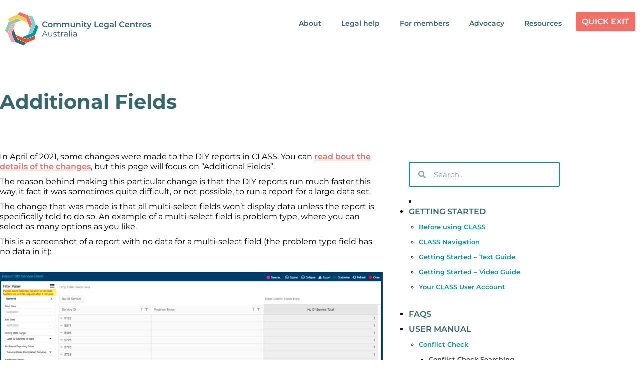

--- FILE ---
content_type: text/html; charset=UTF-8
request_url: https://clcs.org.au/services/class/reporting-and-accountability/diy-reports/additional-fields/
body_size: 26634
content:
<!doctype html>
<html lang="en-AU">
<head>
<meta charset="UTF-8">
<meta name="viewport" content="width=device-width, initial-scale=1">
<link rel="profile" href="https://gmpg.org/xfn/11">
<title>Additional Fields &#8211; CLCs Australia</title>
<meta name='robots' content='max-image-preview:large' />
<script data-no-defer="1" data-ezscrex="false" data-cfasync="false" data-pagespeed-no-defer data-cookieconsent="ignore">
var ctPublicFunctions = {"_ajax_nonce":"c32545f6dc","_rest_nonce":"c0ed92e474","_ajax_url":"\/wp-admin\/admin-ajax.php","_rest_url":"https:\/\/clcs.org.au\/wp-json\/","data__cookies_type":"none","data__ajax_type":"rest","data__bot_detector_enabled":"1","data__frontend_data_log_enabled":1,"cookiePrefix":"","wprocket_detected":false,"host_url":"clcs.org.au","text__ee_click_to_select":"Click to select the whole data","text__ee_original_email":"The complete one is","text__ee_got_it":"Got it","text__ee_blocked":"Blocked","text__ee_cannot_connect":"Cannot connect","text__ee_cannot_decode":"Can not decode email. Unknown reason","text__ee_email_decoder":"CleanTalk email decoder","text__ee_wait_for_decoding":"The magic is on the way!","text__ee_decoding_process":"Please wait a few seconds while we decode the contact data."}
</script>
<script data-no-defer="1" data-ezscrex="false" data-cfasync="false" data-pagespeed-no-defer data-cookieconsent="ignore">
var ctPublic = {"_ajax_nonce":"c32545f6dc","settings__forms__check_internal":"0","settings__forms__check_external":"0","settings__forms__force_protection":0,"settings__forms__search_test":"1","settings__forms__wc_add_to_cart":"0","settings__data__bot_detector_enabled":"1","settings__sfw__anti_crawler":0,"blog_home":"https:\/\/clcs.org.au\/","pixel__setting":"3","pixel__enabled":true,"pixel__url":null,"data__email_check_before_post":"1","data__email_check_exist_post":0,"data__cookies_type":"none","data__key_is_ok":true,"data__visible_fields_required":true,"wl_brandname":"Anti-Spam by CleanTalk","wl_brandname_short":"CleanTalk","ct_checkjs_key":"24dc58a76c65329e90f22d896e42d3183a41ee726c4917dbc01520bbece618be","emailEncoderPassKey":"3e42430b6363cee0e4e4ebfd65531ed2","bot_detector_forms_excluded":"W10=","advancedCacheExists":false,"varnishCacheExists":false,"wc_ajax_add_to_cart":false}
</script>
<link rel='dns-prefetch' href='//fd.cleantalk.org' />
<link rel='dns-prefetch' href='//maxcdn.bootstrapcdn.com' />
<link rel="alternate" type="application/rss+xml" title="CLCs Australia &raquo; Feed" href="https://clcs.org.au/feed/" />
<link rel="alternate" type="application/rss+xml" title="CLCs Australia &raquo; Comments Feed" href="https://clcs.org.au/comments/feed/" />
<link rel="alternate" title="oEmbed (JSON)" type="application/json+oembed" href="https://clcs.org.au/wp-json/oembed/1.0/embed?url=https%3A%2F%2Fclcs.org.au%2Fservices%2Fclass%2Freporting-and-accountability%2Fdiy-reports%2Fadditional-fields%2F" />
<link rel="alternate" title="oEmbed (XML)" type="text/xml+oembed" href="https://clcs.org.au/wp-json/oembed/1.0/embed?url=https%3A%2F%2Fclcs.org.au%2Fservices%2Fclass%2Freporting-and-accountability%2Fdiy-reports%2Fadditional-fields%2F&#038;format=xml" />
<!-- This site uses the Google Analytics by MonsterInsights plugin v9.11.1 - Using Analytics tracking - https://www.monsterinsights.com/ -->
<script src="//www.googletagmanager.com/gtag/js?id=G-5SHEPS9117"  data-cfasync="false" data-wpfc-render="false" async></script>
<script data-cfasync="false" data-wpfc-render="false">
var mi_version = '9.11.1';
var mi_track_user = true;
var mi_no_track_reason = '';
var MonsterInsightsDefaultLocations = {"page_location":"https:\/\/clcs.org.au\/services\/class\/reporting-and-accountability\/diy-reports\/additional-fields\/"};
if ( typeof MonsterInsightsPrivacyGuardFilter === 'function' ) {
var MonsterInsightsLocations = (typeof MonsterInsightsExcludeQuery === 'object') ? MonsterInsightsPrivacyGuardFilter( MonsterInsightsExcludeQuery ) : MonsterInsightsPrivacyGuardFilter( MonsterInsightsDefaultLocations );
} else {
var MonsterInsightsLocations = (typeof MonsterInsightsExcludeQuery === 'object') ? MonsterInsightsExcludeQuery : MonsterInsightsDefaultLocations;
}
var disableStrs = [
'ga-disable-G-5SHEPS9117',
];
/* Function to detect opted out users */
function __gtagTrackerIsOptedOut() {
for (var index = 0; index < disableStrs.length; index++) {
if (document.cookie.indexOf(disableStrs[index] + '=true') > -1) {
return true;
}
}
return false;
}
/* Disable tracking if the opt-out cookie exists. */
if (__gtagTrackerIsOptedOut()) {
for (var index = 0; index < disableStrs.length; index++) {
window[disableStrs[index]] = true;
}
}
/* Opt-out function */
function __gtagTrackerOptout() {
for (var index = 0; index < disableStrs.length; index++) {
document.cookie = disableStrs[index] + '=true; expires=Thu, 31 Dec 2099 23:59:59 UTC; path=/';
window[disableStrs[index]] = true;
}
}
if ('undefined' === typeof gaOptout) {
function gaOptout() {
__gtagTrackerOptout();
}
}
window.dataLayer = window.dataLayer || [];
window.MonsterInsightsDualTracker = {
helpers: {},
trackers: {},
};
if (mi_track_user) {
function __gtagDataLayer() {
dataLayer.push(arguments);
}
function __gtagTracker(type, name, parameters) {
if (!parameters) {
parameters = {};
}
if (parameters.send_to) {
__gtagDataLayer.apply(null, arguments);
return;
}
if (type === 'event') {
parameters.send_to = monsterinsights_frontend.v4_id;
var hookName = name;
if (typeof parameters['event_category'] !== 'undefined') {
hookName = parameters['event_category'] + ':' + name;
}
if (typeof MonsterInsightsDualTracker.trackers[hookName] !== 'undefined') {
MonsterInsightsDualTracker.trackers[hookName](parameters);
} else {
__gtagDataLayer('event', name, parameters);
}
} else {
__gtagDataLayer.apply(null, arguments);
}
}
__gtagTracker('js', new Date());
__gtagTracker('set', {
'developer_id.dZGIzZG': true,
});
if ( MonsterInsightsLocations.page_location ) {
__gtagTracker('set', MonsterInsightsLocations);
}
__gtagTracker('config', 'G-5SHEPS9117', {"forceSSL":"true","anonymize_ip":"true","link_attribution":"true"} );
window.gtag = __gtagTracker;										(function () {
/* https://developers.google.com/analytics/devguides/collection/analyticsjs/ */
/* ga and __gaTracker compatibility shim. */
var noopfn = function () {
return null;
};
var newtracker = function () {
return new Tracker();
};
var Tracker = function () {
return null;
};
var p = Tracker.prototype;
p.get = noopfn;
p.set = noopfn;
p.send = function () {
var args = Array.prototype.slice.call(arguments);
args.unshift('send');
__gaTracker.apply(null, args);
};
var __gaTracker = function () {
var len = arguments.length;
if (len === 0) {
return;
}
var f = arguments[len - 1];
if (typeof f !== 'object' || f === null || typeof f.hitCallback !== 'function') {
if ('send' === arguments[0]) {
var hitConverted, hitObject = false, action;
if ('event' === arguments[1]) {
if ('undefined' !== typeof arguments[3]) {
hitObject = {
'eventAction': arguments[3],
'eventCategory': arguments[2],
'eventLabel': arguments[4],
'value': arguments[5] ? arguments[5] : 1,
}
}
}
if ('pageview' === arguments[1]) {
if ('undefined' !== typeof arguments[2]) {
hitObject = {
'eventAction': 'page_view',
'page_path': arguments[2],
}
}
}
if (typeof arguments[2] === 'object') {
hitObject = arguments[2];
}
if (typeof arguments[5] === 'object') {
Object.assign(hitObject, arguments[5]);
}
if ('undefined' !== typeof arguments[1].hitType) {
hitObject = arguments[1];
if ('pageview' === hitObject.hitType) {
hitObject.eventAction = 'page_view';
}
}
if (hitObject) {
action = 'timing' === arguments[1].hitType ? 'timing_complete' : hitObject.eventAction;
hitConverted = mapArgs(hitObject);
__gtagTracker('event', action, hitConverted);
}
}
return;
}
function mapArgs(args) {
var arg, hit = {};
var gaMap = {
'eventCategory': 'event_category',
'eventAction': 'event_action',
'eventLabel': 'event_label',
'eventValue': 'event_value',
'nonInteraction': 'non_interaction',
'timingCategory': 'event_category',
'timingVar': 'name',
'timingValue': 'value',
'timingLabel': 'event_label',
'page': 'page_path',
'location': 'page_location',
'title': 'page_title',
'referrer' : 'page_referrer',
};
for (arg in args) {
if (!(!args.hasOwnProperty(arg) || !gaMap.hasOwnProperty(arg))) {
hit[gaMap[arg]] = args[arg];
} else {
hit[arg] = args[arg];
}
}
return hit;
}
try {
f.hitCallback();
} catch (ex) {
}
};
__gaTracker.create = newtracker;
__gaTracker.getByName = newtracker;
__gaTracker.getAll = function () {
return [];
};
__gaTracker.remove = noopfn;
__gaTracker.loaded = true;
window['__gaTracker'] = __gaTracker;
})();
} else {
console.log("");
(function () {
function __gtagTracker() {
return null;
}
window['__gtagTracker'] = __gtagTracker;
window['gtag'] = __gtagTracker;
})();
}
</script>
<!-- / Google Analytics by MonsterInsights -->
<style id='wp-img-auto-sizes-contain-inline-css'>
img:is([sizes=auto i],[sizes^="auto," i]){contain-intrinsic-size:3000px 1500px}
/*# sourceURL=wp-img-auto-sizes-contain-inline-css */
</style>
<!-- <link rel='stylesheet' id='sbr_styles-css' href='https://clcs.org.au/wp-content/plugins/reviews-feed/assets/css/sbr-styles.min.css?ver=2.1.1' media='all' /> -->
<!-- <link rel='stylesheet' id='sbi_styles-css' href='https://clcs.org.au/wp-content/plugins/instagram-feed/css/sbi-styles.min.css?ver=6.10.0' media='all' /> -->
<!-- <link rel='stylesheet' id='sby_common_styles-css' href='https://clcs.org.au/wp-content/plugins/feeds-for-youtube/public/build/css/sb-youtube-common.css?ver=2.6.2' media='all' /> -->
<!-- <link rel='stylesheet' id='sby_styles-css' href='https://clcs.org.au/wp-content/plugins/feeds-for-youtube/public/build/css/sb-youtube-free.css?ver=2.6.2' media='all' /> -->
<link rel="stylesheet" type="text/css" href="//clcs.org.au/wp-content/cache/wpfc-minified/8accyd4g/fmgli.css" media="all"/>
<style id='global-styles-inline-css'>
:root{--wp--preset--aspect-ratio--square: 1;--wp--preset--aspect-ratio--4-3: 4/3;--wp--preset--aspect-ratio--3-4: 3/4;--wp--preset--aspect-ratio--3-2: 3/2;--wp--preset--aspect-ratio--2-3: 2/3;--wp--preset--aspect-ratio--16-9: 16/9;--wp--preset--aspect-ratio--9-16: 9/16;--wp--preset--color--black: #000000;--wp--preset--color--cyan-bluish-gray: #abb8c3;--wp--preset--color--white: #ffffff;--wp--preset--color--pale-pink: #f78da7;--wp--preset--color--vivid-red: #cf2e2e;--wp--preset--color--luminous-vivid-orange: #ff6900;--wp--preset--color--luminous-vivid-amber: #fcb900;--wp--preset--color--light-green-cyan: #7bdcb5;--wp--preset--color--vivid-green-cyan: #00d084;--wp--preset--color--pale-cyan-blue: #8ed1fc;--wp--preset--color--vivid-cyan-blue: #0693e3;--wp--preset--color--vivid-purple: #9b51e0;--wp--preset--gradient--vivid-cyan-blue-to-vivid-purple: linear-gradient(135deg,rgb(6,147,227) 0%,rgb(155,81,224) 100%);--wp--preset--gradient--light-green-cyan-to-vivid-green-cyan: linear-gradient(135deg,rgb(122,220,180) 0%,rgb(0,208,130) 100%);--wp--preset--gradient--luminous-vivid-amber-to-luminous-vivid-orange: linear-gradient(135deg,rgb(252,185,0) 0%,rgb(255,105,0) 100%);--wp--preset--gradient--luminous-vivid-orange-to-vivid-red: linear-gradient(135deg,rgb(255,105,0) 0%,rgb(207,46,46) 100%);--wp--preset--gradient--very-light-gray-to-cyan-bluish-gray: linear-gradient(135deg,rgb(238,238,238) 0%,rgb(169,184,195) 100%);--wp--preset--gradient--cool-to-warm-spectrum: linear-gradient(135deg,rgb(74,234,220) 0%,rgb(151,120,209) 20%,rgb(207,42,186) 40%,rgb(238,44,130) 60%,rgb(251,105,98) 80%,rgb(254,248,76) 100%);--wp--preset--gradient--blush-light-purple: linear-gradient(135deg,rgb(255,206,236) 0%,rgb(152,150,240) 100%);--wp--preset--gradient--blush-bordeaux: linear-gradient(135deg,rgb(254,205,165) 0%,rgb(254,45,45) 50%,rgb(107,0,62) 100%);--wp--preset--gradient--luminous-dusk: linear-gradient(135deg,rgb(255,203,112) 0%,rgb(199,81,192) 50%,rgb(65,88,208) 100%);--wp--preset--gradient--pale-ocean: linear-gradient(135deg,rgb(255,245,203) 0%,rgb(182,227,212) 50%,rgb(51,167,181) 100%);--wp--preset--gradient--electric-grass: linear-gradient(135deg,rgb(202,248,128) 0%,rgb(113,206,126) 100%);--wp--preset--gradient--midnight: linear-gradient(135deg,rgb(2,3,129) 0%,rgb(40,116,252) 100%);--wp--preset--font-size--small: 13px;--wp--preset--font-size--medium: 20px;--wp--preset--font-size--large: 36px;--wp--preset--font-size--x-large: 42px;--wp--preset--spacing--20: 0.44rem;--wp--preset--spacing--30: 0.67rem;--wp--preset--spacing--40: 1rem;--wp--preset--spacing--50: 1.5rem;--wp--preset--spacing--60: 2.25rem;--wp--preset--spacing--70: 3.38rem;--wp--preset--spacing--80: 5.06rem;--wp--preset--shadow--natural: 6px 6px 9px rgba(0, 0, 0, 0.2);--wp--preset--shadow--deep: 12px 12px 50px rgba(0, 0, 0, 0.4);--wp--preset--shadow--sharp: 6px 6px 0px rgba(0, 0, 0, 0.2);--wp--preset--shadow--outlined: 6px 6px 0px -3px rgb(255, 255, 255), 6px 6px rgb(0, 0, 0);--wp--preset--shadow--crisp: 6px 6px 0px rgb(0, 0, 0);}:root { --wp--style--global--content-size: 800px;--wp--style--global--wide-size: 1200px; }:where(body) { margin: 0; }.wp-site-blocks > .alignleft { float: left; margin-right: 2em; }.wp-site-blocks > .alignright { float: right; margin-left: 2em; }.wp-site-blocks > .aligncenter { justify-content: center; margin-left: auto; margin-right: auto; }:where(.wp-site-blocks) > * { margin-block-start: 24px; margin-block-end: 0; }:where(.wp-site-blocks) > :first-child { margin-block-start: 0; }:where(.wp-site-blocks) > :last-child { margin-block-end: 0; }:root { --wp--style--block-gap: 24px; }:root :where(.is-layout-flow) > :first-child{margin-block-start: 0;}:root :where(.is-layout-flow) > :last-child{margin-block-end: 0;}:root :where(.is-layout-flow) > *{margin-block-start: 24px;margin-block-end: 0;}:root :where(.is-layout-constrained) > :first-child{margin-block-start: 0;}:root :where(.is-layout-constrained) > :last-child{margin-block-end: 0;}:root :where(.is-layout-constrained) > *{margin-block-start: 24px;margin-block-end: 0;}:root :where(.is-layout-flex){gap: 24px;}:root :where(.is-layout-grid){gap: 24px;}.is-layout-flow > .alignleft{float: left;margin-inline-start: 0;margin-inline-end: 2em;}.is-layout-flow > .alignright{float: right;margin-inline-start: 2em;margin-inline-end: 0;}.is-layout-flow > .aligncenter{margin-left: auto !important;margin-right: auto !important;}.is-layout-constrained > .alignleft{float: left;margin-inline-start: 0;margin-inline-end: 2em;}.is-layout-constrained > .alignright{float: right;margin-inline-start: 2em;margin-inline-end: 0;}.is-layout-constrained > .aligncenter{margin-left: auto !important;margin-right: auto !important;}.is-layout-constrained > :where(:not(.alignleft):not(.alignright):not(.alignfull)){max-width: var(--wp--style--global--content-size);margin-left: auto !important;margin-right: auto !important;}.is-layout-constrained > .alignwide{max-width: var(--wp--style--global--wide-size);}body .is-layout-flex{display: flex;}.is-layout-flex{flex-wrap: wrap;align-items: center;}.is-layout-flex > :is(*, div){margin: 0;}body .is-layout-grid{display: grid;}.is-layout-grid > :is(*, div){margin: 0;}body{padding-top: 0px;padding-right: 0px;padding-bottom: 0px;padding-left: 0px;}a:where(:not(.wp-element-button)){text-decoration: underline;}:root :where(.wp-element-button, .wp-block-button__link){background-color: #32373c;border-width: 0;color: #fff;font-family: inherit;font-size: inherit;font-style: inherit;font-weight: inherit;letter-spacing: inherit;line-height: inherit;padding-top: calc(0.667em + 2px);padding-right: calc(1.333em + 2px);padding-bottom: calc(0.667em + 2px);padding-left: calc(1.333em + 2px);text-decoration: none;text-transform: inherit;}.has-black-color{color: var(--wp--preset--color--black) !important;}.has-cyan-bluish-gray-color{color: var(--wp--preset--color--cyan-bluish-gray) !important;}.has-white-color{color: var(--wp--preset--color--white) !important;}.has-pale-pink-color{color: var(--wp--preset--color--pale-pink) !important;}.has-vivid-red-color{color: var(--wp--preset--color--vivid-red) !important;}.has-luminous-vivid-orange-color{color: var(--wp--preset--color--luminous-vivid-orange) !important;}.has-luminous-vivid-amber-color{color: var(--wp--preset--color--luminous-vivid-amber) !important;}.has-light-green-cyan-color{color: var(--wp--preset--color--light-green-cyan) !important;}.has-vivid-green-cyan-color{color: var(--wp--preset--color--vivid-green-cyan) !important;}.has-pale-cyan-blue-color{color: var(--wp--preset--color--pale-cyan-blue) !important;}.has-vivid-cyan-blue-color{color: var(--wp--preset--color--vivid-cyan-blue) !important;}.has-vivid-purple-color{color: var(--wp--preset--color--vivid-purple) !important;}.has-black-background-color{background-color: var(--wp--preset--color--black) !important;}.has-cyan-bluish-gray-background-color{background-color: var(--wp--preset--color--cyan-bluish-gray) !important;}.has-white-background-color{background-color: var(--wp--preset--color--white) !important;}.has-pale-pink-background-color{background-color: var(--wp--preset--color--pale-pink) !important;}.has-vivid-red-background-color{background-color: var(--wp--preset--color--vivid-red) !important;}.has-luminous-vivid-orange-background-color{background-color: var(--wp--preset--color--luminous-vivid-orange) !important;}.has-luminous-vivid-amber-background-color{background-color: var(--wp--preset--color--luminous-vivid-amber) !important;}.has-light-green-cyan-background-color{background-color: var(--wp--preset--color--light-green-cyan) !important;}.has-vivid-green-cyan-background-color{background-color: var(--wp--preset--color--vivid-green-cyan) !important;}.has-pale-cyan-blue-background-color{background-color: var(--wp--preset--color--pale-cyan-blue) !important;}.has-vivid-cyan-blue-background-color{background-color: var(--wp--preset--color--vivid-cyan-blue) !important;}.has-vivid-purple-background-color{background-color: var(--wp--preset--color--vivid-purple) !important;}.has-black-border-color{border-color: var(--wp--preset--color--black) !important;}.has-cyan-bluish-gray-border-color{border-color: var(--wp--preset--color--cyan-bluish-gray) !important;}.has-white-border-color{border-color: var(--wp--preset--color--white) !important;}.has-pale-pink-border-color{border-color: var(--wp--preset--color--pale-pink) !important;}.has-vivid-red-border-color{border-color: var(--wp--preset--color--vivid-red) !important;}.has-luminous-vivid-orange-border-color{border-color: var(--wp--preset--color--luminous-vivid-orange) !important;}.has-luminous-vivid-amber-border-color{border-color: var(--wp--preset--color--luminous-vivid-amber) !important;}.has-light-green-cyan-border-color{border-color: var(--wp--preset--color--light-green-cyan) !important;}.has-vivid-green-cyan-border-color{border-color: var(--wp--preset--color--vivid-green-cyan) !important;}.has-pale-cyan-blue-border-color{border-color: var(--wp--preset--color--pale-cyan-blue) !important;}.has-vivid-cyan-blue-border-color{border-color: var(--wp--preset--color--vivid-cyan-blue) !important;}.has-vivid-purple-border-color{border-color: var(--wp--preset--color--vivid-purple) !important;}.has-vivid-cyan-blue-to-vivid-purple-gradient-background{background: var(--wp--preset--gradient--vivid-cyan-blue-to-vivid-purple) !important;}.has-light-green-cyan-to-vivid-green-cyan-gradient-background{background: var(--wp--preset--gradient--light-green-cyan-to-vivid-green-cyan) !important;}.has-luminous-vivid-amber-to-luminous-vivid-orange-gradient-background{background: var(--wp--preset--gradient--luminous-vivid-amber-to-luminous-vivid-orange) !important;}.has-luminous-vivid-orange-to-vivid-red-gradient-background{background: var(--wp--preset--gradient--luminous-vivid-orange-to-vivid-red) !important;}.has-very-light-gray-to-cyan-bluish-gray-gradient-background{background: var(--wp--preset--gradient--very-light-gray-to-cyan-bluish-gray) !important;}.has-cool-to-warm-spectrum-gradient-background{background: var(--wp--preset--gradient--cool-to-warm-spectrum) !important;}.has-blush-light-purple-gradient-background{background: var(--wp--preset--gradient--blush-light-purple) !important;}.has-blush-bordeaux-gradient-background{background: var(--wp--preset--gradient--blush-bordeaux) !important;}.has-luminous-dusk-gradient-background{background: var(--wp--preset--gradient--luminous-dusk) !important;}.has-pale-ocean-gradient-background{background: var(--wp--preset--gradient--pale-ocean) !important;}.has-electric-grass-gradient-background{background: var(--wp--preset--gradient--electric-grass) !important;}.has-midnight-gradient-background{background: var(--wp--preset--gradient--midnight) !important;}.has-small-font-size{font-size: var(--wp--preset--font-size--small) !important;}.has-medium-font-size{font-size: var(--wp--preset--font-size--medium) !important;}.has-large-font-size{font-size: var(--wp--preset--font-size--large) !important;}.has-x-large-font-size{font-size: var(--wp--preset--font-size--x-large) !important;}
:root :where(.wp-block-pullquote){font-size: 1.5em;line-height: 1.6;}
/*# sourceURL=global-styles-inline-css */
</style>
<!-- <link rel='stylesheet' id='cleantalk-public-css-css' href='https://clcs.org.au/wp-content/plugins/cleantalk-spam-protect/css/cleantalk-public.min.css?ver=6.70.1_1767747188' media='all' /> -->
<!-- <link rel='stylesheet' id='cleantalk-email-decoder-css-css' href='https://clcs.org.au/wp-content/plugins/cleantalk-spam-protect/css/cleantalk-email-decoder.min.css?ver=6.70.1_1767747188' media='all' /> -->
<!-- <link rel='stylesheet' id='ctf_styles-css' href='https://clcs.org.au/wp-content/plugins/custom-twitter-feeds/css/ctf-styles.min.css?ver=2.3.1' media='all' /> -->
<!-- <link rel='stylesheet' id='cff-css' href='https://clcs.org.au/wp-content/plugins/custom-facebook-feed/assets/css/cff-style.min.css?ver=4.3.4' media='all' /> -->
<link rel="stylesheet" type="text/css" href="//clcs.org.au/wp-content/cache/wpfc-minified/7ij2mpv2/fmgli.css" media="all"/>
<link rel='stylesheet' id='sb-font-awesome-css' href='https://maxcdn.bootstrapcdn.com/font-awesome/4.7.0/css/font-awesome.min.css?ver=6.9' media='all' />
<!-- <link rel='stylesheet' id='hello-elementor-css' href='https://clcs.org.au/wp-content/themes/hello-elementor/assets/css/reset.css?ver=3.4.4' media='all' /> -->
<!-- <link rel='stylesheet' id='hello-elementor-theme-style-css' href='https://clcs.org.au/wp-content/themes/hello-elementor/assets/css/theme.css?ver=3.4.4' media='all' /> -->
<!-- <link rel='stylesheet' id='hello-elementor-header-footer-css' href='https://clcs.org.au/wp-content/themes/hello-elementor/assets/css/header-footer.css?ver=3.4.4' media='all' /> -->
<!-- <link rel='stylesheet' id='elementor-frontend-css' href='https://clcs.org.au/wp-content/plugins/elementor/assets/css/frontend.min.css?ver=3.34.1' media='all' /> -->
<link rel="stylesheet" type="text/css" href="//clcs.org.au/wp-content/cache/wpfc-minified/q9q57ej7/fmgli.css" media="all"/>
<link rel='stylesheet' id='elementor-post-5-css' href='https://clcs.org.au/wp-content/uploads/elementor/css/post-5.css?ver=1768618223' media='all' />
<!-- <link rel='stylesheet' id='widget-image-css' href='https://clcs.org.au/wp-content/plugins/elementor/assets/css/widget-image.min.css?ver=3.34.1' media='all' /> -->
<!-- <link rel='stylesheet' id='widget-nav-menu-css' href='https://clcs.org.au/wp-content/plugins/elementor-pro/assets/css/widget-nav-menu.min.css?ver=3.34.0' media='all' /> -->
<!-- <link rel='stylesheet' id='widget-icon-list-css' href='https://clcs.org.au/wp-content/plugins/elementor/assets/css/widget-icon-list.min.css?ver=3.34.1' media='all' /> -->
<!-- <link rel='stylesheet' id='widget-heading-css' href='https://clcs.org.au/wp-content/plugins/elementor/assets/css/widget-heading.min.css?ver=3.34.1' media='all' /> -->
<!-- <link rel='stylesheet' id='widget-social-icons-css' href='https://clcs.org.au/wp-content/plugins/elementor/assets/css/widget-social-icons.min.css?ver=3.34.1' media='all' /> -->
<!-- <link rel='stylesheet' id='e-apple-webkit-css' href='https://clcs.org.au/wp-content/plugins/elementor/assets/css/conditionals/apple-webkit.min.css?ver=3.34.1' media='all' /> -->
<!-- <link rel='stylesheet' id='elementor-icons-css' href='https://clcs.org.au/wp-content/plugins/elementor/assets/lib/eicons/css/elementor-icons.min.css?ver=5.45.0' media='all' /> -->
<!-- <link rel='stylesheet' id='cffstyles-css' href='https://clcs.org.au/wp-content/plugins/custom-facebook-feed/assets/css/cff-style.min.css?ver=4.3.4' media='all' /> -->
<!-- <link rel='stylesheet' id='sby-common-styles-css' href='https://clcs.org.au/wp-content/plugins/feeds-for-youtube/css/https://clcs.org.au/wp-content/plugins/feeds-for-youtube/public/build/css/sb-youtube-common.css?ver=2.6.2' media='all' /> -->
<!-- <link rel='stylesheet' id='sby-styles-css' href='https://clcs.org.au/wp-content/plugins/feeds-for-youtube/css/https://clcs.org.au/wp-content/plugins/feeds-for-youtube/public/build/css/sb-youtube-free.css?ver=2.6.2' media='all' /> -->
<!-- <link rel='stylesheet' id='sbistyles-css' href='https://clcs.org.au/wp-content/plugins/instagram-feed/css/sbi-styles.min.css?ver=6.10.0' media='all' /> -->
<link rel="stylesheet" type="text/css" href="//clcs.org.au/wp-content/cache/wpfc-minified/30cowd7x/fmgsa.css" media="all"/>
<link rel='stylesheet' id='elementor-post-4414-css' href='https://clcs.org.au/wp-content/uploads/elementor/css/post-4414.css?ver=1768627256' media='all' />
<link rel='stylesheet' id='elementor-post-29-css' href='https://clcs.org.au/wp-content/uploads/elementor/css/post-29.css?ver=1768618224' media='all' />
<link rel='stylesheet' id='elementor-post-68-css' href='https://clcs.org.au/wp-content/uploads/elementor/css/post-68.css?ver=1768618224' media='all' />
<!-- <link rel='stylesheet' id='um_modal-css' href='https://clcs.org.au/wp-content/plugins/ultimate-member/assets/css/um-modal.min.css?ver=2.11.1' media='all' /> -->
<!-- <link rel='stylesheet' id='um_ui-css' href='https://clcs.org.au/wp-content/plugins/ultimate-member/assets/libs/jquery-ui/jquery-ui.min.css?ver=1.13.2' media='all' /> -->
<!-- <link rel='stylesheet' id='um_tipsy-css' href='https://clcs.org.au/wp-content/plugins/ultimate-member/assets/libs/tipsy/tipsy.min.css?ver=1.0.0a' media='all' /> -->
<!-- <link rel='stylesheet' id='um_raty-css' href='https://clcs.org.au/wp-content/plugins/ultimate-member/assets/libs/raty/um-raty.min.css?ver=2.6.0' media='all' /> -->
<!-- <link rel='stylesheet' id='select2-css' href='https://clcs.org.au/wp-content/plugins/ultimate-member/assets/libs/select2/select2.min.css?ver=4.0.13' media='all' /> -->
<!-- <link rel='stylesheet' id='um_fileupload-css' href='https://clcs.org.au/wp-content/plugins/ultimate-member/assets/css/um-fileupload.min.css?ver=2.11.1' media='all' /> -->
<!-- <link rel='stylesheet' id='um_confirm-css' href='https://clcs.org.au/wp-content/plugins/ultimate-member/assets/libs/um-confirm/um-confirm.min.css?ver=1.0' media='all' /> -->
<!-- <link rel='stylesheet' id='um_datetime-css' href='https://clcs.org.au/wp-content/plugins/ultimate-member/assets/libs/pickadate/default.min.css?ver=3.6.2' media='all' /> -->
<!-- <link rel='stylesheet' id='um_datetime_date-css' href='https://clcs.org.au/wp-content/plugins/ultimate-member/assets/libs/pickadate/default.date.min.css?ver=3.6.2' media='all' /> -->
<!-- <link rel='stylesheet' id='um_datetime_time-css' href='https://clcs.org.au/wp-content/plugins/ultimate-member/assets/libs/pickadate/default.time.min.css?ver=3.6.2' media='all' /> -->
<!-- <link rel='stylesheet' id='um_fonticons_ii-css' href='https://clcs.org.au/wp-content/plugins/ultimate-member/assets/libs/legacy/fonticons/fonticons-ii.min.css?ver=2.11.1' media='all' /> -->
<!-- <link rel='stylesheet' id='um_fonticons_fa-css' href='https://clcs.org.au/wp-content/plugins/ultimate-member/assets/libs/legacy/fonticons/fonticons-fa.min.css?ver=2.11.1' media='all' /> -->
<!-- <link rel='stylesheet' id='um_fontawesome-css' href='https://clcs.org.au/wp-content/plugins/ultimate-member/assets/css/um-fontawesome.min.css?ver=6.5.2' media='all' /> -->
<!-- <link rel='stylesheet' id='um_common-css' href='https://clcs.org.au/wp-content/plugins/ultimate-member/assets/css/common.min.css?ver=2.11.1' media='all' /> -->
<!-- <link rel='stylesheet' id='um_responsive-css' href='https://clcs.org.au/wp-content/plugins/ultimate-member/assets/css/um-responsive.min.css?ver=2.11.1' media='all' /> -->
<!-- <link rel='stylesheet' id='um_styles-css' href='https://clcs.org.au/wp-content/plugins/ultimate-member/assets/css/um-styles.min.css?ver=2.11.1' media='all' /> -->
<!-- <link rel='stylesheet' id='um_crop-css' href='https://clcs.org.au/wp-content/plugins/ultimate-member/assets/libs/cropper/cropper.min.css?ver=1.6.1' media='all' /> -->
<!-- <link rel='stylesheet' id='um_profile-css' href='https://clcs.org.au/wp-content/plugins/ultimate-member/assets/css/um-profile.min.css?ver=2.11.1' media='all' /> -->
<!-- <link rel='stylesheet' id='um_account-css' href='https://clcs.org.au/wp-content/plugins/ultimate-member/assets/css/um-account.min.css?ver=2.11.1' media='all' /> -->
<!-- <link rel='stylesheet' id='um_misc-css' href='https://clcs.org.au/wp-content/plugins/ultimate-member/assets/css/um-misc.min.css?ver=2.11.1' media='all' /> -->
<!-- <link rel='stylesheet' id='um_default_css-css' href='https://clcs.org.au/wp-content/plugins/ultimate-member/assets/css/um-old-default.min.css?ver=2.11.1' media='all' /> -->
<!-- <link rel='stylesheet' id='elementor-gf-local-montserrat-css' href='https://clcs.org.au/wp-content/uploads/elementor/google-fonts/css/montserrat.css?ver=1742222921' media='all' /> -->
<!-- <link rel='stylesheet' id='elementor-icons-shared-0-css' href='https://clcs.org.au/wp-content/plugins/elementor/assets/lib/font-awesome/css/fontawesome.min.css?ver=5.15.3' media='all' /> -->
<!-- <link rel='stylesheet' id='elementor-icons-fa-solid-css' href='https://clcs.org.au/wp-content/plugins/elementor/assets/lib/font-awesome/css/solid.min.css?ver=5.15.3' media='all' /> -->
<!-- <link rel='stylesheet' id='elementor-icons-fa-brands-css' href='https://clcs.org.au/wp-content/plugins/elementor/assets/lib/font-awesome/css/brands.min.css?ver=5.15.3' media='all' /> -->
<link rel="stylesheet" type="text/css" href="//clcs.org.au/wp-content/cache/wpfc-minified/q7ael08q/fmgli.css" media="all"/>
<script src='//clcs.org.au/wp-content/cache/wpfc-minified/2ncqx48x/fmgli.js' type="text/javascript"></script>
<!-- <script src="https://clcs.org.au/wp-content/plugins/google-analytics-for-wordpress/assets/js/frontend-gtag.min.js?ver=9.11.1" id="monsterinsights-frontend-script-js" async data-wp-strategy="async"></script> -->
<script data-cfasync="false" data-wpfc-render="false" id='monsterinsights-frontend-script-js-extra'>var monsterinsights_frontend = {"js_events_tracking":"true","download_extensions":"doc,pdf,ppt,zip,xls,docx,pptx,xlsx","inbound_paths":"[]","home_url":"https:\/\/clcs.org.au","hash_tracking":"false","v4_id":"G-5SHEPS9117"};</script>
<script src='//clcs.org.au/wp-content/cache/wpfc-minified/dvh42111/fmgli.js' type="text/javascript"></script>
<!-- <script src="https://clcs.org.au/wp-content/plugins/cleantalk-spam-protect/js/apbct-public-bundle.min.js?ver=6.70.1_1767747188" id="apbct-public-bundle.min-js-js"></script> -->
<script src="https://fd.cleantalk.org/ct-bot-detector-wrapper.js?ver=6.70.1" id="ct_bot_detector-js" defer data-wp-strategy="defer"></script>
<script src='//clcs.org.au/wp-content/cache/wpfc-minified/1d0jokau/fmgli.js' type="text/javascript"></script>
<!-- <script src="https://clcs.org.au/wp-includes/js/jquery/jquery.min.js?ver=3.7.1" id="jquery-core-js"></script> -->
<!-- <script src="https://clcs.org.au/wp-includes/js/jquery/jquery-migrate.min.js?ver=3.4.1" id="jquery-migrate-js"></script> -->
<!-- <script src="https://clcs.org.au/wp-content/plugins/ultimate-member/assets/js/um-gdpr.min.js?ver=2.11.1" id="um-gdpr-js"></script> -->
<link rel="https://api.w.org/" href="https://clcs.org.au/wp-json/" /><link rel="alternate" title="JSON" type="application/json" href="https://clcs.org.au/wp-json/wp/v2/pages/4414" /><link rel="EditURI" type="application/rsd+xml" title="RSD" href="https://clcs.org.au/xmlrpc.php?rsd" />
<meta name="generator" content="WordPress 6.9" />
<link rel="canonical" href="https://clcs.org.au/services/class/reporting-and-accountability/diy-reports/additional-fields/" />
<link rel='shortlink' href='https://clcs.org.au/?p=4414' />
<meta name="cdp-version" content="1.5.0" /><meta name="generator" content="Elementor 3.34.1; features: additional_custom_breakpoints; settings: css_print_method-external, google_font-enabled, font_display-auto">
<!-- Google tag (gtag.js) -->
<script async src="https://www.googletagmanager.com/gtag/js?id=G-1WZQJTB4MX"></script>
<script>
window.dataLayer = window.dataLayer || [];
function gtag(){dataLayer.push(arguments);}
gtag('js', new Date());
gtag('config', 'G-1WZQJTB4MX');
</script>
<style>
.e-con.e-parent:nth-of-type(n+4):not(.e-lazyloaded):not(.e-no-lazyload),
.e-con.e-parent:nth-of-type(n+4):not(.e-lazyloaded):not(.e-no-lazyload) * {
background-image: none !important;
}
@media screen and (max-height: 1024px) {
.e-con.e-parent:nth-of-type(n+3):not(.e-lazyloaded):not(.e-no-lazyload),
.e-con.e-parent:nth-of-type(n+3):not(.e-lazyloaded):not(.e-no-lazyload) * {
background-image: none !important;
}
}
@media screen and (max-height: 640px) {
.e-con.e-parent:nth-of-type(n+2):not(.e-lazyloaded):not(.e-no-lazyload),
.e-con.e-parent:nth-of-type(n+2):not(.e-lazyloaded):not(.e-no-lazyload) * {
background-image: none !important;
}
}
</style>
<link rel="icon" href="https://clcs.org.au/wp-content/uploads/2022/09/cropped-CLCs-icon-32x32.png" sizes="32x32" />
<link rel="icon" href="https://clcs.org.au/wp-content/uploads/2022/09/cropped-CLCs-icon-192x192.png" sizes="192x192" />
<link rel="apple-touch-icon" href="https://clcs.org.au/wp-content/uploads/2022/09/cropped-CLCs-icon-180x180.png" />
<meta name="msapplication-TileImage" content="https://clcs.org.au/wp-content/uploads/2022/09/cropped-CLCs-icon-270x270.png" />
<style id="wp-custom-css">
.elementor-button-wrapper a {
text-decoration: none;
}
h2 {
color: #356771;
font-size: 2em;
font-weight: 800;
}
h2 strong {
font-weight: 800;
}
h3 {
color: #356771;
font-weight: 600;
}
h3 strong {
font-weight: 600;
}
th {
text-align: left;
}
.elementor-widget-sidebar {
font-family: 'Montserrat';
}
.table-narrow th, .table-narrow td {
padding: 4px !important;
font-size:0.85em;
}
.table-very-narrow th, .table-narrow td {
padding: 4px !important;
font-size:0.75em;
}
.no-space p {
margin-bottom: 5px;
}
/* SIDE NAV */
ul#menu-data-side-navigation {
padding: 0;
}
.side-index .current-menu-item.current_page_item {
color: #F26F67;
}
.side-index ::marker {
color: #fff;
}
ul#menu-class-side-navigation {
padding: 0;
}
.side-index ul li a {
text-transform: uppercase;
color: #356771;
}
.side-index ul li ul li a {
text-transform: none;
color: #099795;
}
.side-index ul li ul li ul li a {
color: #3F3F3F;
}
.side-index ul li ul li ul li ul li a {
color: #6c6c6c;
}
ul.sub-menu {
padding-left: 20px;
}
.current-menu-item a {
color: #F26F67 !important;
}
.side-index ul.sub-menu {
margin-bottom: 10px;
}
.side-index ul.sub-menu {
font-size: 10pt;
}
/* Posts */
.elementor-widget-theme-post-content figure.wp-block-image {
margin: 1em 0;
}
.elementor-widget-theme-post-content h2 {
margin-top: 20px;
}
.elementor-location-single .elementor-widget-wrap {
margin-top: 20px;
}
.elementor-location-single h1 {
color: #F26F67;
}
/* JOB Form */
.elementor-message.elementor-message-success {
font-size: 1.3em;
line-height: 1.2em;
margin-top: 20px;
text-align: center;
color: #F04C29;
background-color: #fff;
padding: 10px;
border: 2px solid #F04C29;
}
p.max-size {
color: #356771;
font-weight: 600;
}
.page-id-420 .entry-title{
display:none;
}
.page-id-421 .entry-title{
display:none;
}
.page-id-410 .entry-title{
display:none;
}
.page-id-1307 .entry-title{
display:none;
}
.page .entry-title {
display: none;
}		</style>
</head>
<body class="wp-singular page-template page-template-elementor_header_footer page page-id-4414 page-child parent-pageid-4138 wp-custom-logo wp-embed-responsive wp-theme-hello-elementor hello-elementor-default elementor-default elementor-template-full-width elementor-kit-5 elementor-page elementor-page-4414">
<a class="skip-link screen-reader-text" href="#content">Skip to content</a>
<header data-elementor-type="header" data-elementor-id="29" class="elementor elementor-29 elementor-location-header" data-elementor-post-type="elementor_library">
<section class="elementor-section elementor-top-section elementor-element elementor-element-ec878ed elementor-section-boxed elementor-section-height-default elementor-section-height-default" data-id="ec878ed" data-element_type="section">
<div class="elementor-container elementor-column-gap-default">
<div class="elementor-column elementor-col-33 elementor-top-column elementor-element elementor-element-a4638f8" data-id="a4638f8" data-element_type="column">
<div class="elementor-widget-wrap elementor-element-populated">
<div class="elementor-element elementor-element-a1ce8eb elementor-widget-tablet__width-auto elementor-widget elementor-widget-image" data-id="a1ce8eb" data-element_type="widget" data-widget_type="image.default">
<div class="elementor-widget-container">
<a href="https://clcs.org.au">
<img width="1" height="1" src="https://clcs.org.au/wp-content/uploads/2022/09/CLCs-logo.svg" class="attachment-large size-large wp-image-20" alt="" />								</a>
</div>
</div>
<div class="elementor-element elementor-element-6e962cb elementor-align-justify elementor-widget-tablet__width-auto elementor-fixed elementor-hidden-desktop elementor-widget elementor-widget-button" data-id="6e962cb" data-element_type="widget" data-settings="{&quot;_position&quot;:&quot;fixed&quot;}" data-widget_type="button.default">
<div class="elementor-widget-container">
<div class="elementor-button-wrapper">
<a class="elementor-button elementor-button-link elementor-size-sm" href="https://www.google.com/">
<span class="elementor-button-content-wrapper">
<span class="elementor-button-text">Quick Exit</span>
</span>
</a>
</div>
</div>
</div>
</div>
</div>
<div class="elementor-column elementor-col-33 elementor-top-column elementor-element elementor-element-3c25379" data-id="3c25379" data-element_type="column">
<div class="elementor-widget-wrap elementor-element-populated">
<div class="elementor-element elementor-element-146e2ac elementor-nav-menu__align-end elementor-nav-menu--dropdown-tablet elementor-nav-menu__text-align-aside elementor-nav-menu--toggle elementor-nav-menu--burger elementor-widget elementor-widget-nav-menu" data-id="146e2ac" data-element_type="widget" data-settings="{&quot;layout&quot;:&quot;horizontal&quot;,&quot;submenu_icon&quot;:{&quot;value&quot;:&quot;&lt;i class=\&quot;fas fa-caret-down\&quot; aria-hidden=\&quot;true\&quot;&gt;&lt;\/i&gt;&quot;,&quot;library&quot;:&quot;fa-solid&quot;},&quot;toggle&quot;:&quot;burger&quot;}" data-widget_type="nav-menu.default">
<div class="elementor-widget-container">
<nav aria-label="Menu" class="elementor-nav-menu--main elementor-nav-menu__container elementor-nav-menu--layout-horizontal e--pointer-underline e--animation-fade">
<ul id="menu-1-146e2ac" class="elementor-nav-menu"><li class="menu-item menu-item-type-post_type menu-item-object-page menu-item-has-children menu-item-686"><a href="https://clcs.org.au/about-us/" class="elementor-item">About</a>
<ul class="sub-menu elementor-nav-menu--dropdown">
<li class="menu-item menu-item-type-post_type menu-item-object-page menu-item-6733"><a href="https://clcs.org.au/about-us/" class="elementor-sub-item">About</a></li>
<li class="menu-item menu-item-type-post_type menu-item-object-page menu-item-689"><a href="https://clcs.org.au/about-us/governance/" class="elementor-sub-item">Governance</a></li>
<li class="menu-item menu-item-type-custom menu-item-object-custom menu-item-15006"><a href="https://clcs.org.au/about-us/community-legal-centres/" class="elementor-sub-item">Our Sector</a></li>
<li class="menu-item menu-item-type-post_type menu-item-object-page menu-item-12901"><a href="https://clcs.org.au/what-makes-a-community-legal-centre-2/" class="elementor-sub-item">What makes a CLC?</a></li>
<li class="menu-item menu-item-type-post_type menu-item-object-page menu-item-688"><a href="https://clcs.org.au/about-us/contact-us/" class="elementor-sub-item">Contact</a></li>
</ul>
</li>
<li class="menu-item menu-item-type-post_type menu-item-object-page menu-item-692"><a href="https://clcs.org.au/legal-help/" class="elementor-item">Legal help</a></li>
<li class="menu-item menu-item-type-post_type menu-item-object-page current-page-ancestor menu-item-has-children menu-item-700"><a href="https://clcs.org.au/services/" class="elementor-item">For members</a>
<ul class="sub-menu elementor-nav-menu--dropdown">
<li class="menu-item menu-item-type-post_type menu-item-object-page current-page-ancestor menu-item-13112"><a href="https://clcs.org.au/services/" class="elementor-sub-item">For members</a></li>
<li class="menu-item menu-item-type-custom menu-item-object-custom menu-item-7174"><a href="https://clcs.powerappsportals.com/" class="elementor-sub-item">User Portal</a></li>
<li class="menu-item menu-item-type-post_type menu-item-object-page menu-item-701"><a href="https://clcs.org.au/services/accreditation-2/" class="elementor-sub-item">Accreditation</a></li>
<li class="menu-item menu-item-type-post_type menu-item-object-page menu-item-12906"><a href="https://clcs.org.au/icdt/" class="elementor-sub-item">DAT</a></li>
<li class="menu-item menu-item-type-post_type menu-item-object-page menu-item-706"><a href="https://clcs.org.au/services/insurance/" class="elementor-sub-item">Insurance</a></li>
<li class="menu-item menu-item-type-post_type menu-item-object-page menu-item-707"><a href="https://clcs.org.au/services/lexisnexis/" class="elementor-sub-item">LexisNexis</a></li>
<li class="menu-item menu-item-type-post_type menu-item-object-conference menu-item-8983"><a href="https://clcs.org.au/conference/conference/" class="elementor-sub-item">National Conference</a></li>
<li class="menu-item menu-item-type-post_type menu-item-object-page menu-item-708"><a href="https://clcs.org.au/services/national-networks/" class="elementor-sub-item">National Networks</a></li>
<li class="menu-item menu-item-type-post_type menu-item-object-page menu-item-691"><a href="https://clcs.org.au/jobs-board/" class="elementor-sub-item">Jobs Board</a></li>
</ul>
</li>
<li class="menu-item menu-item-type-post_type menu-item-object-page menu-item-has-children menu-item-715"><a href="https://clcs.org.au/advocacy-2/" class="elementor-item">Advocacy</a>
<ul class="sub-menu elementor-nav-menu--dropdown">
<li class="menu-item menu-item-type-post_type menu-item-object-page menu-item-9276"><a href="https://clcs.org.au/advocacy-2/" class="elementor-sub-item">Advocacy</a></li>
<li class="menu-item menu-item-type-post_type menu-item-object-page menu-item-10699"><a href="https://clcs.org.au/federal-budget/" class="elementor-sub-item">Federal Budgets</a></li>
<li class="menu-item menu-item-type-post_type menu-item-object-page menu-item-14395"><a href="https://clcs.org.au/media-releases/" class="elementor-sub-item">Media releases</a></li>
<li class="menu-item menu-item-type-post_type menu-item-object-page menu-item-14253"><a href="https://clcs.org.au/nlap-brief/" class="elementor-sub-item">NLAP 2020–25</a></li>
<li class="menu-item menu-item-type-post_type menu-item-object-page menu-item-9729"><a href="https://clcs.org.au/law-reform-and-advocacy-submissions/" class="elementor-sub-item">Reports and submissions</a></li>
<li class="menu-item menu-item-type-post_type menu-item-object-page menu-item-13854"><a href="https://clcs.org.au/sots/" class="elementor-sub-item">State of the Sector</a></li>
<li class="menu-item menu-item-type-post_type menu-item-object-page menu-item-17870"><a href="https://clcs.org.au/vision-for-justice/" class="elementor-sub-item">Vision for Justice</a></li>
</ul>
</li>
<li class="menu-item menu-item-type-custom menu-item-object-custom menu-item-has-children menu-item-10881"><a href="#" class="elementor-item elementor-item-anchor">Resources</a>
<ul class="sub-menu elementor-nav-menu--dropdown">
<li class="menu-item menu-item-type-post_type menu-item-object-page menu-item-12485"><a href="https://clcs.org.au/clc-stories/" class="elementor-sub-item">Sector stories</a></li>
<li class="menu-item menu-item-type-custom menu-item-object-custom menu-item-7487"><a href="https://clcs.org.au/services/class/getting-started/" class="elementor-sub-item">CLASS and ICT</a></li>
<li class="menu-item menu-item-type-post_type menu-item-object-page menu-item-719"><a href="https://clcs.org.au/advocacy-2/national-data-snapshot/" class="elementor-sub-item">National Data Snapshot</a></li>
<li class="menu-item menu-item-type-post_type menu-item-object-page menu-item-703"><a href="https://clcs.org.au/services/data/" class="elementor-sub-item">National Data Consistency Guide</a></li>
</ul>
</li>
</ul>			</nav>
<div class="elementor-menu-toggle" role="button" tabindex="0" aria-label="Menu Toggle" aria-expanded="false">
<i aria-hidden="true" role="presentation" class="elementor-menu-toggle__icon--open eicon-menu-bar"></i><i aria-hidden="true" role="presentation" class="elementor-menu-toggle__icon--close eicon-close"></i>		</div>
<nav class="elementor-nav-menu--dropdown elementor-nav-menu__container" aria-hidden="true">
<ul id="menu-2-146e2ac" class="elementor-nav-menu"><li class="menu-item menu-item-type-post_type menu-item-object-page menu-item-has-children menu-item-686"><a href="https://clcs.org.au/about-us/" class="elementor-item" tabindex="-1">About</a>
<ul class="sub-menu elementor-nav-menu--dropdown">
<li class="menu-item menu-item-type-post_type menu-item-object-page menu-item-6733"><a href="https://clcs.org.au/about-us/" class="elementor-sub-item" tabindex="-1">About</a></li>
<li class="menu-item menu-item-type-post_type menu-item-object-page menu-item-689"><a href="https://clcs.org.au/about-us/governance/" class="elementor-sub-item" tabindex="-1">Governance</a></li>
<li class="menu-item menu-item-type-custom menu-item-object-custom menu-item-15006"><a href="https://clcs.org.au/about-us/community-legal-centres/" class="elementor-sub-item" tabindex="-1">Our Sector</a></li>
<li class="menu-item menu-item-type-post_type menu-item-object-page menu-item-12901"><a href="https://clcs.org.au/what-makes-a-community-legal-centre-2/" class="elementor-sub-item" tabindex="-1">What makes a CLC?</a></li>
<li class="menu-item menu-item-type-post_type menu-item-object-page menu-item-688"><a href="https://clcs.org.au/about-us/contact-us/" class="elementor-sub-item" tabindex="-1">Contact</a></li>
</ul>
</li>
<li class="menu-item menu-item-type-post_type menu-item-object-page menu-item-692"><a href="https://clcs.org.au/legal-help/" class="elementor-item" tabindex="-1">Legal help</a></li>
<li class="menu-item menu-item-type-post_type menu-item-object-page current-page-ancestor menu-item-has-children menu-item-700"><a href="https://clcs.org.au/services/" class="elementor-item" tabindex="-1">For members</a>
<ul class="sub-menu elementor-nav-menu--dropdown">
<li class="menu-item menu-item-type-post_type menu-item-object-page current-page-ancestor menu-item-13112"><a href="https://clcs.org.au/services/" class="elementor-sub-item" tabindex="-1">For members</a></li>
<li class="menu-item menu-item-type-custom menu-item-object-custom menu-item-7174"><a href="https://clcs.powerappsportals.com/" class="elementor-sub-item" tabindex="-1">User Portal</a></li>
<li class="menu-item menu-item-type-post_type menu-item-object-page menu-item-701"><a href="https://clcs.org.au/services/accreditation-2/" class="elementor-sub-item" tabindex="-1">Accreditation</a></li>
<li class="menu-item menu-item-type-post_type menu-item-object-page menu-item-12906"><a href="https://clcs.org.au/icdt/" class="elementor-sub-item" tabindex="-1">DAT</a></li>
<li class="menu-item menu-item-type-post_type menu-item-object-page menu-item-706"><a href="https://clcs.org.au/services/insurance/" class="elementor-sub-item" tabindex="-1">Insurance</a></li>
<li class="menu-item menu-item-type-post_type menu-item-object-page menu-item-707"><a href="https://clcs.org.au/services/lexisnexis/" class="elementor-sub-item" tabindex="-1">LexisNexis</a></li>
<li class="menu-item menu-item-type-post_type menu-item-object-conference menu-item-8983"><a href="https://clcs.org.au/conference/conference/" class="elementor-sub-item" tabindex="-1">National Conference</a></li>
<li class="menu-item menu-item-type-post_type menu-item-object-page menu-item-708"><a href="https://clcs.org.au/services/national-networks/" class="elementor-sub-item" tabindex="-1">National Networks</a></li>
<li class="menu-item menu-item-type-post_type menu-item-object-page menu-item-691"><a href="https://clcs.org.au/jobs-board/" class="elementor-sub-item" tabindex="-1">Jobs Board</a></li>
</ul>
</li>
<li class="menu-item menu-item-type-post_type menu-item-object-page menu-item-has-children menu-item-715"><a href="https://clcs.org.au/advocacy-2/" class="elementor-item" tabindex="-1">Advocacy</a>
<ul class="sub-menu elementor-nav-menu--dropdown">
<li class="menu-item menu-item-type-post_type menu-item-object-page menu-item-9276"><a href="https://clcs.org.au/advocacy-2/" class="elementor-sub-item" tabindex="-1">Advocacy</a></li>
<li class="menu-item menu-item-type-post_type menu-item-object-page menu-item-10699"><a href="https://clcs.org.au/federal-budget/" class="elementor-sub-item" tabindex="-1">Federal Budgets</a></li>
<li class="menu-item menu-item-type-post_type menu-item-object-page menu-item-14395"><a href="https://clcs.org.au/media-releases/" class="elementor-sub-item" tabindex="-1">Media releases</a></li>
<li class="menu-item menu-item-type-post_type menu-item-object-page menu-item-14253"><a href="https://clcs.org.au/nlap-brief/" class="elementor-sub-item" tabindex="-1">NLAP 2020–25</a></li>
<li class="menu-item menu-item-type-post_type menu-item-object-page menu-item-9729"><a href="https://clcs.org.au/law-reform-and-advocacy-submissions/" class="elementor-sub-item" tabindex="-1">Reports and submissions</a></li>
<li class="menu-item menu-item-type-post_type menu-item-object-page menu-item-13854"><a href="https://clcs.org.au/sots/" class="elementor-sub-item" tabindex="-1">State of the Sector</a></li>
<li class="menu-item menu-item-type-post_type menu-item-object-page menu-item-17870"><a href="https://clcs.org.au/vision-for-justice/" class="elementor-sub-item" tabindex="-1">Vision for Justice</a></li>
</ul>
</li>
<li class="menu-item menu-item-type-custom menu-item-object-custom menu-item-has-children menu-item-10881"><a href="#" class="elementor-item elementor-item-anchor" tabindex="-1">Resources</a>
<ul class="sub-menu elementor-nav-menu--dropdown">
<li class="menu-item menu-item-type-post_type menu-item-object-page menu-item-12485"><a href="https://clcs.org.au/clc-stories/" class="elementor-sub-item" tabindex="-1">Sector stories</a></li>
<li class="menu-item menu-item-type-custom menu-item-object-custom menu-item-7487"><a href="https://clcs.org.au/services/class/getting-started/" class="elementor-sub-item" tabindex="-1">CLASS and ICT</a></li>
<li class="menu-item menu-item-type-post_type menu-item-object-page menu-item-719"><a href="https://clcs.org.au/advocacy-2/national-data-snapshot/" class="elementor-sub-item" tabindex="-1">National Data Snapshot</a></li>
<li class="menu-item menu-item-type-post_type menu-item-object-page menu-item-703"><a href="https://clcs.org.au/services/data/" class="elementor-sub-item" tabindex="-1">National Data Consistency Guide</a></li>
</ul>
</li>
</ul>			</nav>
</div>
</div>
</div>
</div>
<div class="elementor-column elementor-col-33 elementor-top-column elementor-element elementor-element-abb399e elementor-hidden-tablet elementor-hidden-mobile" data-id="abb399e" data-element_type="column">
<div class="elementor-widget-wrap elementor-element-populated">
<div class="elementor-element elementor-element-6d42464 elementor-align-justify elementor-widget elementor-widget-button" data-id="6d42464" data-element_type="widget" data-widget_type="button.default">
<div class="elementor-widget-container">
<div class="elementor-button-wrapper">
<a class="elementor-button elementor-button-link elementor-size-sm" href="https://www.google.com/">
<span class="elementor-button-content-wrapper">
<span class="elementor-button-text">Quick Exit</span>
</span>
</a>
</div>
</div>
</div>
<section class="elementor-section elementor-inner-section elementor-element elementor-element-fd903f4 elementor-section-boxed elementor-section-height-default elementor-section-height-default" data-id="fd903f4" data-element_type="section">
<div class="elementor-container elementor-column-gap-default">
<div class="elementor-column elementor-col-50 elementor-inner-column elementor-element elementor-element-7144518" data-id="7144518" data-element_type="column">
<div class="elementor-widget-wrap">
</div>
</div>
<div class="elementor-column elementor-col-50 elementor-inner-column elementor-element elementor-element-84e110a" data-id="84e110a" data-element_type="column">
<div class="elementor-widget-wrap">
</div>
</div>
</div>
</section>
</div>
</div>
</div>
</section>
</header>
<div data-elementor-type="wp-page" data-elementor-id="4414" class="elementor elementor-4414" data-elementor-post-type="page">
<section class="elementor-section elementor-top-section elementor-element elementor-element-4c5f8031 elementor-section-boxed elementor-section-height-default elementor-section-height-default" data-id="4c5f8031" data-element_type="section">
<div class="elementor-container elementor-column-gap-default">
<div class="elementor-column elementor-col-100 elementor-top-column elementor-element elementor-element-13fa8355" data-id="13fa8355" data-element_type="column">
<div class="elementor-widget-wrap elementor-element-populated">
<div class="elementor-element elementor-element-3a3290b6 elementor-widget elementor-widget-heading" data-id="3a3290b6" data-element_type="widget" data-widget_type="heading.default">
<div class="elementor-widget-container">
<h1 class="elementor-heading-title elementor-size-default">Additional Fields</h1>				</div>
</div>
</div>
</div>
</div>
</section>
<section class="elementor-section elementor-top-section elementor-element elementor-element-1b84e915 elementor-section-boxed elementor-section-height-default elementor-section-height-default" data-id="1b84e915" data-element_type="section">
<div class="elementor-container elementor-column-gap-default">
<div class="elementor-column elementor-col-50 elementor-top-column elementor-element elementor-element-27a5c88" data-id="27a5c88" data-element_type="column">
<div class="elementor-widget-wrap elementor-element-populated">
<section class="elementor-section elementor-inner-section elementor-element elementor-element-c930800 elementor-section-boxed elementor-section-height-default elementor-section-height-default" data-id="c930800" data-element_type="section">
<div class="elementor-container elementor-column-gap-default">
<div class="elementor-column elementor-col-100 elementor-inner-column elementor-element elementor-element-8f1e0ec" data-id="8f1e0ec" data-element_type="column">
<div class="elementor-widget-wrap elementor-element-populated">
<div class="elementor-element elementor-element-3ff414f elementor-widget elementor-widget-text-editor" data-id="3ff414f" data-element_type="widget" data-widget_type="text-editor.default">
<div class="elementor-widget-container">
<p>In April of 2021, some changes were made to the DIY reports in CLASS. You can <a href="https://clcs.org.au/services/class/release-notes/improvements-to-diy-reports/">read bout the details of the changes</a>, but this page will focus on &#8220;Additional Fields&#8221;.</p><p>The reason behind making this particular change is that the DIY reports run much faster this way, it fact it was sometimes quite difficult, or not possible, to run a report for a large data set.</p><p>The change that was made is that all multi-select fields won&#8217;t display data unless the report is specifically told to do so. An example of a multi-select field is problem type, where you can select as many options as you like.</p><p>This is a screenshot of a report with no data for a multi-select field (the problem type field has no data in it):</p>								</div>
</div>
<div class="elementor-element elementor-element-074cb9e elementor-widget elementor-widget-image" data-id="074cb9e" data-element_type="widget" data-widget_type="image.default">
<div class="elementor-widget-container">
<a href="https://clcs.org.au/wp-content/uploads/2022/11/additional-fields-01.png" data-elementor-open-lightbox="yes" data-e-action-hash="#elementor-action%3Aaction%3Dlightbox%26settings%3DeyJpZCI6NTIyNCwidXJsIjoiaHR0cHM6XC9cL2NsY3Mub3JnLmF1XC93cC1jb250ZW50XC91cGxvYWRzXC8yMDIyXC8xMVwvYWRkaXRpb25hbC1maWVsZHMtMDEucG5nIn0%3D">
<img fetchpriority="high" decoding="async" width="800" height="384" src="https://clcs.org.au/wp-content/uploads/2022/11/additional-fields-01-1024x492.png" class="attachment-large size-large wp-image-5224" alt="" srcset="https://clcs.org.au/wp-content/uploads/2022/11/additional-fields-01-1024x492.png 1024w, https://clcs.org.au/wp-content/uploads/2022/11/additional-fields-01-300x144.png 300w, https://clcs.org.au/wp-content/uploads/2022/11/additional-fields-01-768x369.png 768w, https://clcs.org.au/wp-content/uploads/2022/11/additional-fields-01-1536x738.png 1536w, https://clcs.org.au/wp-content/uploads/2022/11/additional-fields-01.png 1746w" sizes="(max-width: 800px) 100vw, 800px" />								</a>
</div>
</div>
</div>
</div>
</div>
</section>
<section class="elementor-section elementor-inner-section elementor-element elementor-element-ab5838e elementor-section-boxed elementor-section-height-default elementor-section-height-default" data-id="ab5838e" data-element_type="section">
<div class="elementor-container elementor-column-gap-default">
<div class="elementor-column elementor-col-100 elementor-inner-column elementor-element elementor-element-a5b579a" data-id="a5b579a" data-element_type="column">
<div class="elementor-widget-wrap elementor-element-populated">
<div class="elementor-element elementor-element-dce2dfa elementor-widget elementor-widget-text-editor" data-id="dce2dfa" data-element_type="widget" data-widget_type="text-editor.default">
<div class="elementor-widget-container">
<p>This is a screenshot of the &#8220;Additional Fields&#8221; feature:</p>								</div>
</div>
<div class="elementor-element elementor-element-3c7b368 elementor-widget elementor-widget-image" data-id="3c7b368" data-element_type="widget" data-widget_type="image.default">
<div class="elementor-widget-container">
<a href="https://clcs.org.au/wp-content/uploads/2022/11/additional-fields-02.png" data-elementor-open-lightbox="yes" data-e-action-hash="#elementor-action%3Aaction%3Dlightbox%26settings%3DeyJpZCI6NTIyNSwidXJsIjoiaHR0cHM6XC9cL2NsY3Mub3JnLmF1XC93cC1jb250ZW50XC91cGxvYWRzXC8yMDIyXC8xMVwvYWRkaXRpb25hbC1maWVsZHMtMDIucG5nIn0%3D">
<img decoding="async" width="800" height="385" src="https://clcs.org.au/wp-content/uploads/2022/11/additional-fields-02-1024x493.png" class="attachment-large size-large wp-image-5225" alt="" srcset="https://clcs.org.au/wp-content/uploads/2022/11/additional-fields-02-1024x493.png 1024w, https://clcs.org.au/wp-content/uploads/2022/11/additional-fields-02-300x144.png 300w, https://clcs.org.au/wp-content/uploads/2022/11/additional-fields-02-768x370.png 768w, https://clcs.org.au/wp-content/uploads/2022/11/additional-fields-02-1536x739.png 1536w, https://clcs.org.au/wp-content/uploads/2022/11/additional-fields-02.png 1747w" sizes="(max-width: 800px) 100vw, 800px" />								</a>
</div>
</div>
</div>
</div>
</div>
</section>
<section class="elementor-section elementor-inner-section elementor-element elementor-element-4b93b19 elementor-section-boxed elementor-section-height-default elementor-section-height-default" data-id="4b93b19" data-element_type="section">
<div class="elementor-container elementor-column-gap-default">
<div class="elementor-column elementor-col-100 elementor-inner-column elementor-element elementor-element-c481676" data-id="c481676" data-element_type="column">
<div class="elementor-widget-wrap elementor-element-populated">
<div class="elementor-element elementor-element-a03bf25 elementor-widget elementor-widget-text-editor" data-id="a03bf25" data-element_type="widget" data-widget_type="text-editor.default">
<div class="elementor-widget-container">
<p>And this is a screenshot of the report, after selecting &#8216;Problem Type&#8217; in &#8216;Additional Fields&#8217; and clicking load report again:</p>								</div>
</div>
<div class="elementor-element elementor-element-835039c elementor-widget elementor-widget-image" data-id="835039c" data-element_type="widget" data-widget_type="image.default">
<div class="elementor-widget-container">
<a href="https://clcs.org.au/wp-content/uploads/2022/11/additional-fields-03.png" data-elementor-open-lightbox="yes" data-e-action-hash="#elementor-action%3Aaction%3Dlightbox%26settings%3DeyJpZCI6NTIyNiwidXJsIjoiaHR0cHM6XC9cL2NsY3Mub3JnLmF1XC93cC1jb250ZW50XC91cGxvYWRzXC8yMDIyXC8xMVwvYWRkaXRpb25hbC1maWVsZHMtMDMucG5nIn0%3D">
<img loading="lazy" decoding="async" width="800" height="385" src="https://clcs.org.au/wp-content/uploads/2022/11/additional-fields-03-1024x493.png" class="attachment-large size-large wp-image-5226" alt="" srcset="https://clcs.org.au/wp-content/uploads/2022/11/additional-fields-03-1024x493.png 1024w, https://clcs.org.au/wp-content/uploads/2022/11/additional-fields-03-300x145.png 300w, https://clcs.org.au/wp-content/uploads/2022/11/additional-fields-03-768x370.png 768w, https://clcs.org.au/wp-content/uploads/2022/11/additional-fields-03-1536x740.png 1536w, https://clcs.org.au/wp-content/uploads/2022/11/additional-fields-03.png 1746w" sizes="(max-width: 800px) 100vw, 800px" />								</a>
</div>
</div>
<div class="elementor-element elementor-element-3e536f2 elementor-widget elementor-widget-text-editor" data-id="3e536f2" data-element_type="widget" data-widget_type="text-editor.default">
<div class="elementor-widget-container">
<p><strong>Note:</strong></p><p>This feature doesn&#8217;t work if you click &#8216;Select All&#8217; in the &#8216;Additional Fields&#8217; feature. You should only select the fields you need.</p>								</div>
</div>
</div>
</div>
</div>
</section>
</div>
</div>
<div class="elementor-column elementor-col-50 elementor-top-column elementor-element elementor-element-23f8af39" data-id="23f8af39" data-element_type="column">
<div class="elementor-widget-wrap elementor-element-populated">
<div class="elementor-element elementor-element-297015cf elementor-widget elementor-widget-template" data-id="297015cf" data-element_type="widget" data-widget_type="template.default">
<div class="elementor-widget-container">
<div class="elementor-template">
<div data-elementor-type="section" data-elementor-id="1460" class="elementor elementor-1460" data-elementor-post-type="elementor_library">
<section class="elementor-section elementor-top-section elementor-element elementor-element-06c5234 elementor-section-boxed elementor-section-height-default elementor-section-height-default" data-id="06c5234" data-element_type="section">
<div class="elementor-container elementor-column-gap-default">
<div class="elementor-column elementor-col-100 elementor-top-column elementor-element elementor-element-9919cb5" data-id="9919cb5" data-element_type="column" data-settings="{&quot;background_background&quot;:&quot;classic&quot;}">
<div class="elementor-widget-wrap elementor-element-populated">
<div class="elementor-element elementor-element-97151f5 elementor-search-form--skin-minimal elementor-widget elementor-widget-search-form" data-id="97151f5" data-element_type="widget" data-settings="{&quot;skin&quot;:&quot;minimal&quot;}" data-widget_type="search-form.default">
<div class="elementor-widget-container">
<search role="search">
<form class="elementor-search-form" action="https://clcs.org.au" method="get">
<div class="elementor-search-form__container">
<label class="elementor-screen-only" for="elementor-search-form-97151f5">Search</label>
<div class="elementor-search-form__icon">
<i aria-hidden="true" class="fas fa-search"></i>							<span class="elementor-screen-only">Search</span>
</div>
<input id="elementor-search-form-97151f5" placeholder="Search..." class="elementor-search-form__input" type="search" name="s" value="">
</div>
</form>
</search>
</div>
</div>
<div class="elementor-element elementor-element-0e55cc0 side-index elementor-widget elementor-widget-sidebar" data-id="0e55cc0" data-element_type="widget" data-widget_type="sidebar.default">
<div class="elementor-widget-container">
<li id="nav_menu-2" class="widget widget_nav_menu"><nav class="menu-class-side-navigation-container" aria-label="Menu"><ul id="menu-class-side-navigation" class="menu"><li id="menu-item-1453" class="menu-item menu-item-type-post_type menu-item-object-page menu-item-has-children menu-item-1453"><a href="https://clcs.org.au/services/class/getting-started/">Getting Started</a>
<ul class="sub-menu">
<li id="menu-item-1455" class="menu-item menu-item-type-post_type menu-item-object-page menu-item-1455"><a href="https://clcs.org.au/services/class/getting-started/before-using-class/">Before using CLASS</a></li>
<li id="menu-item-1454" class="menu-item menu-item-type-post_type menu-item-object-page menu-item-1454"><a href="https://clcs.org.au/services/class/getting-started/class-navigation/">CLASS Navigation</a></li>
<li id="menu-item-1471" class="menu-item menu-item-type-post_type menu-item-object-page menu-item-1471"><a href="https://clcs.org.au/services/class/getting-started/getting-started-text-guide/">Getting Started – Text Guide</a></li>
<li id="menu-item-1472" class="menu-item menu-item-type-post_type menu-item-object-page menu-item-1472"><a href="https://clcs.org.au/services/class/getting-started/getting-started-video-guide/">Getting Started – Video Guide</a></li>
<li id="menu-item-1473" class="menu-item menu-item-type-post_type menu-item-object-page menu-item-1473"><a href="https://clcs.org.au/services/class/getting-started/your-class-user-account/">Your CLASS User Account</a></li>
</ul>
</li>
<li id="menu-item-1486" class="menu-item menu-item-type-post_type menu-item-object-page menu-item-1486"><a href="https://clcs.org.au/services/class/faqs/">FAQs</a></li>
<li id="menu-item-1487" class="menu-item menu-item-type-post_type menu-item-object-page menu-item-has-children menu-item-1487"><a href="https://clcs.org.au/services/class/user-manual/">User Manual</a>
<ul class="sub-menu">
<li id="menu-item-1581" class="menu-item menu-item-type-post_type menu-item-object-page menu-item-has-children menu-item-1581"><a href="https://clcs.org.au/services/class/user-manual/conflict-check/">Conflict Check</a>
<ul class="sub-menu">
<li id="menu-item-1583" class="menu-item menu-item-type-post_type menu-item-object-page menu-item-1583"><a href="https://clcs.org.au/services/class/user-manual/conflict-check/conflict-check-searching/">Conflict Check Searching</a></li>
<li id="menu-item-1586" class="menu-item menu-item-type-post_type menu-item-object-page menu-item-1586"><a href="https://clcs.org.au/services/class/user-manual/conflict-check/conflict-check-notes/">Conflict Check Notes</a></li>
<li id="menu-item-1585" class="menu-item menu-item-type-post_type menu-item-object-page menu-item-1585"><a href="https://clcs.org.au/services/class/user-manual/conflict-check/conflict-check-results/">Conflict Check Results</a></li>
<li id="menu-item-1584" class="menu-item menu-item-type-post_type menu-item-object-page menu-item-1584"><a href="https://clcs.org.au/services/class/user-manual/conflict-check/finding-data-quickly/">Finding Data Quickly</a></li>
</ul>
</li>
<li id="menu-item-1582" class="menu-item menu-item-type-post_type menu-item-object-page menu-item-has-children menu-item-1582"><a href="https://clcs.org.au/services/class/user-manual/new-intake/">New Intake</a>
<ul class="sub-menu">
<li id="menu-item-1592" class="menu-item menu-item-type-post_type menu-item-object-page menu-item-1592"><a href="https://clcs.org.au/services/class/user-manual/new-intake/creating-an-information-or-referral/">Creating an Information or Referral</a></li>
<li id="menu-item-1591" class="menu-item menu-item-type-post_type menu-item-object-page menu-item-1591"><a href="https://clcs.org.au/services/class/user-manual/new-intake/step-1-basic-intake-page/">Step 1: Basic Intake Page</a></li>
<li id="menu-item-1590" class="menu-item menu-item-type-post_type menu-item-object-page menu-item-1590"><a href="https://clcs.org.au/services/class/user-manual/new-intake/step-2-additional-parties-with-conflict-check/">Step 2: Additional Parties with Conflict Check</a></li>
<li id="menu-item-1589" class="menu-item menu-item-type-post_type menu-item-object-page menu-item-1589"><a href="https://clcs.org.au/services/class/user-manual/new-intake/step-3-client-conflict-check/">Step 3: Client Conflict Check</a></li>
<li id="menu-item-1588" class="menu-item menu-item-type-post_type menu-item-object-page menu-item-1588"><a href="https://clcs.org.au/services/class/user-manual/new-intake/step-4-client-details/">Step 4: Client Details</a></li>
<li id="menu-item-1587" class="menu-item menu-item-type-post_type menu-item-object-page menu-item-1587"><a href="https://clcs.org.au/services/class/user-manual/new-intake/step-5-service-details/">Step 5: Service Details</a></li>
</ul>
</li>
<li id="menu-item-2461" class="menu-item menu-item-type-post_type menu-item-object-page menu-item-has-children menu-item-2461"><a href="https://clcs.org.au/services/class/user-manual/clients/">Clients</a>
<ul class="sub-menu">
<li id="menu-item-2465" class="menu-item menu-item-type-post_type menu-item-object-page menu-item-2465"><a href="https://clcs.org.au/services/class/user-manual/clients/creating-a-new-client/">Creating a New Client</a></li>
<li id="menu-item-2466" class="menu-item menu-item-type-post_type menu-item-object-page menu-item-2466"><a href="https://clcs.org.au/services/class/user-manual/clients/search-clients/">Search Clients</a></li>
<li id="menu-item-2467" class="menu-item menu-item-type-post_type menu-item-object-page menu-item-2467"><a href="https://clcs.org.au/services/class/user-manual/clients/client-record-tabs/">Client Record Tabs</a></li>
<li id="menu-item-2471" class="menu-item menu-item-type-post_type menu-item-object-page menu-item-2471"><a href="https://clcs.org.au/services/class/user-manual/clients/non-clients/">Non-Clients</a></li>
<li id="menu-item-2475" class="menu-item menu-item-type-post_type menu-item-object-page menu-item-2475"><a href="https://clcs.org.au/services/class/user-manual/clients/updating-client-details/">Updating Client Details</a></li>
<li id="menu-item-2476" class="menu-item menu-item-type-post_type menu-item-object-page menu-item-2476"><a href="https://clcs.org.au/services/class/user-manual/clients/deleting-a-client/">Deleting a Client</a></li>
<li id="menu-item-2477" class="menu-item menu-item-type-post_type menu-item-object-page menu-item-2477"><a href="https://clcs.org.au/services/class/user-manual/clients/print-and-download-client-details/">Print and Download Client Details</a></li>
</ul>
</li>
<li id="menu-item-2478" class="menu-item menu-item-type-post_type menu-item-object-page menu-item-has-children menu-item-2478"><a href="https://clcs.org.au/services/class/user-manual/services/">Services</a>
<ul class="sub-menu">
<li id="menu-item-2480" class="menu-item menu-item-type-post_type menu-item-object-page menu-item-2480"><a href="https://clcs.org.au/services/class/user-manual/services/creating-a-service/">Creating a service</a></li>
<li id="menu-item-2481" class="menu-item menu-item-type-post_type menu-item-object-page menu-item-2481"><a href="https://clcs.org.au/services/class/user-manual/services/adding-information-and-referral-services-to-a-client/">Adding Information and Referral Services to a Client</a></li>
<li id="menu-item-2482" class="menu-item menu-item-type-post_type menu-item-object-page menu-item-2482"><a href="https://clcs.org.au/services/class/user-manual/services/creating-additional-party/">Creating Additional Party</a></li>
<li id="menu-item-2483" class="menu-item menu-item-type-post_type menu-item-object-page menu-item-2483"><a href="https://clcs.org.au/services/class/user-manual/services/deleting-a-service/">Deleting a Service</a></li>
<li id="menu-item-2484" class="menu-item menu-item-type-post_type menu-item-object-page menu-item-2484"><a href="https://clcs.org.au/services/class/user-manual/services/print-and-download-service-details/">Print and download Service details</a></li>
<li id="menu-item-2485" class="menu-item menu-item-type-post_type menu-item-object-page menu-item-2485"><a href="https://clcs.org.au/services/class/user-manual/services/searching-for-a-service/">Searching for a Service</a></li>
<li id="menu-item-2486" class="menu-item menu-item-type-post_type menu-item-object-page menu-item-2486"><a href="https://clcs.org.au/services/class/user-manual/services/service-data-descriptions/">Service Data Descriptions</a></li>
<li id="menu-item-2487" class="menu-item menu-item-type-post_type menu-item-object-page menu-item-2487"><a href="https://clcs.org.au/services/class/user-manual/services/using-my-services-class-module/">Using My Services CLASS Module</a></li>
<li id="menu-item-2488" class="menu-item menu-item-type-post_type menu-item-object-page menu-item-2488"><a href="https://clcs.org.au/services/class/user-manual/services/copy-service-client-services/">Copy Service – Client Services</a></li>
<li id="menu-item-2489" class="menu-item menu-item-type-post_type menu-item-object-page menu-item-2489"><a href="https://clcs.org.au/services/class/user-manual/services/secondary-consultation/">Secondary Consultation</a></li>
</ul>
</li>
<li id="menu-item-2518" class="menu-item menu-item-type-post_type menu-item-object-page menu-item-has-children menu-item-2518"><a href="https://clcs.org.au/services/class/user-manual/actions/">Actions</a>
<ul class="sub-menu">
<li id="menu-item-2517" class="menu-item menu-item-type-post_type menu-item-object-page menu-item-2517"><a href="https://clcs.org.au/services/class/user-manual/actions/action-types/">Action Types</a></li>
<li id="menu-item-2516" class="menu-item menu-item-type-post_type menu-item-object-page menu-item-2516"><a href="https://clcs.org.au/services/class/user-manual/actions/actions-fields/">Actions: Fields</a></li>
<li id="menu-item-2515" class="menu-item menu-item-type-post_type menu-item-object-page menu-item-2515"><a href="https://clcs.org.au/services/class/user-manual/actions/creating-an-action/">Creating an Action</a></li>
<li id="menu-item-2514" class="menu-item menu-item-type-post_type menu-item-object-page menu-item-2514"><a href="https://clcs.org.au/services/class/user-manual/actions/deleting-actions/">Deleting Actions</a></li>
<li id="menu-item-2519" class="menu-item menu-item-type-post_type menu-item-object-page menu-item-2519"><a href="https://clcs.org.au/services/class/user-manual/actions/print-and-download-actions/">Print and Download Actions</a></li>
</ul>
</li>
<li id="menu-item-2555" class="menu-item menu-item-type-post_type menu-item-object-page menu-item-has-children menu-item-2555"><a href="https://clcs.org.au/services/class/user-manual/reminders-and-critical-dates/">Reminders and critical dates</a>
<ul class="sub-menu">
<li id="menu-item-2554" class="menu-item menu-item-type-post_type menu-item-object-page menu-item-has-children menu-item-2554"><a href="https://clcs.org.au/services/class/user-manual/reminders-and-critical-dates/critical-dates/">Critical dates</a>
<ul class="sub-menu">
<li id="menu-item-2588" class="menu-item menu-item-type-post_type menu-item-object-page menu-item-2588"><a href="https://clcs.org.au/services/class/user-manual/reminders-and-critical-dates/critical-dates/critical-dates-in-services-tab/">Critical Dates in services: tab</a></li>
<li id="menu-item-2587" class="menu-item menu-item-type-post_type menu-item-object-page menu-item-2587"><a href="https://clcs.org.au/services/class/user-manual/reminders-and-critical-dates/critical-dates/my-critical-dates-list-page/">My Critical Dates: list page</a></li>
<li id="menu-item-2589" class="menu-item menu-item-type-post_type menu-item-object-page menu-item-2589"><a href="https://clcs.org.au/services/class/user-manual/reminders-and-critical-dates/critical-dates/search-critical-dates-list-page/">Search Critical dates : list page</a></li>
</ul>
</li>
<li id="menu-item-2553" class="menu-item menu-item-type-post_type menu-item-object-page menu-item-2553"><a href="https://clcs.org.au/services/class/user-manual/reminders-and-critical-dates/reminders-emails-based-on-reminder-dates/">Reminders – emails based on reminder dates</a></li>
</ul>
</li>
<li id="menu-item-2608" class="menu-item menu-item-type-post_type menu-item-object-page menu-item-has-children menu-item-2608"><a href="https://clcs.org.au/services/class/user-manual/deleting-records/">Deleting Records</a>
<ul class="sub-menu">
<li id="menu-item-2607" class="menu-item menu-item-type-post_type menu-item-object-page menu-item-has-children menu-item-2607"><a href="https://clcs.org.au/services/class/user-manual/deleting-records/deleting-referential-data/">Deleting Referential Data</a>
<ul class="sub-menu">
<li id="menu-item-2612" class="menu-item menu-item-type-post_type menu-item-object-page menu-item-2612"><a href="https://clcs.org.au/services/class/user-manual/deleting-records/deleting-referential-data/deleting-additional-parties/">Deleting Additional Parties</a></li>
</ul>
</li>
</ul>
</li>
<li id="menu-item-2662" class="menu-item menu-item-type-post_type menu-item-object-page menu-item-has-children menu-item-2662"><a href="https://clcs.org.au/services/class/user-manual/document-management/">Document Management</a>
<ul class="sub-menu">
<li id="menu-item-2661" class="menu-item menu-item-type-post_type menu-item-object-page menu-item-2661"><a href="https://clcs.org.au/services/class/user-manual/document-management/uploading-documents-to-class/">Uploading documents to CLASS</a></li>
<li id="menu-item-2660" class="menu-item menu-item-type-post_type menu-item-object-page menu-item-2660"><a href="https://clcs.org.au/services/class/user-manual/document-management/customising-document-types/">Customising Document Types</a></li>
<li id="menu-item-2659" class="menu-item menu-item-type-post_type menu-item-object-page menu-item-2659"><a href="https://clcs.org.au/services/class/user-manual/document-management/downloading-and-sharing-documents/">Downloading and Sharing Documents</a></li>
<li id="menu-item-2658" class="menu-item menu-item-type-post_type menu-item-object-page menu-item-2658"><a href="https://clcs.org.au/services/class/user-manual/document-management/tips-for-naming-and-filing-documents/">Tips for naming and filing documents</a></li>
<li id="menu-item-2657" class="menu-item menu-item-type-post_type menu-item-object-page menu-item-2657"><a href="https://clcs.org.au/services/class/user-manual/document-management/uploading-email-files-for-mac-users-to-class-documents/">Uploading email files for Mac users to CLASS Documents</a></li>
</ul>
</li>
<li id="menu-item-2734" class="menu-item menu-item-type-post_type menu-item-object-page menu-item-2734"><a href="https://clcs.org.au/services/class/user-manual/favouriting-in-class/">Favouriting in CLASS</a></li>
<li id="menu-item-2740" class="menu-item menu-item-type-post_type menu-item-object-page menu-item-has-children menu-item-2740"><a href="https://clcs.org.au/services/class/user-manual/services-for-the-community/">Services for the Community</a>
<ul class="sub-menu">
<li id="menu-item-2739" class="menu-item menu-item-type-post_type menu-item-object-page menu-item-has-children menu-item-2739"><a href="https://clcs.org.au/services/class/user-manual/services-for-the-community/creating-a-project/">Creating a Project</a>
<ul class="sub-menu">
<li id="menu-item-2738" class="menu-item menu-item-type-post_type menu-item-object-page menu-item-2738"><a href="https://clcs.org.au/services/class/user-manual/services-for-the-community/creating-a-project-service/">Creating a Project Service</a></li>
<li id="menu-item-2737" class="menu-item menu-item-type-post_type menu-item-object-page menu-item-2737"><a href="https://clcs.org.au/services/class/user-manual/services-for-the-community/project-service-types/">Project Service Types</a></li>
<li id="menu-item-2736" class="menu-item menu-item-type-post_type menu-item-object-page menu-item-2736"><a href="https://clcs.org.au/services/class/user-manual/services-for-the-community/search-project-services/">Search Project Services</a></li>
<li id="menu-item-2735" class="menu-item menu-item-type-post_type menu-item-object-page menu-item-2735"><a href="https://clcs.org.au/services/class/user-manual/services-for-the-community/copy-a-project-service/">Copy A Project Service</a></li>
</ul>
</li>
</ul>
</li>
<li id="menu-item-2796" class="menu-item menu-item-type-post_type menu-item-object-page menu-item-2796"><a href="https://clcs.org.au/services/class/user-manual/too-many-tabs-close-all-shortcut/">Too many tabs? Close all shortcut</a></li>
<li id="menu-item-2795" class="menu-item menu-item-type-post_type menu-item-object-page menu-item-has-children menu-item-2795"><a href="https://clcs.org.au/services/class/user-manual/triage/">Triage </a>
<ul class="sub-menu">
<li id="menu-item-2859" class="menu-item menu-item-type-post_type menu-item-object-page menu-item-2859"><a href="https://clcs.org.au/services/class/user-manual/triage/adding-triage-service-to-an-existing-client/">Adding Triage Service to an Existing Client</a></li>
<li id="menu-item-2858" class="menu-item menu-item-type-post_type menu-item-object-page menu-item-2858"><a href="https://clcs.org.au/services/class/user-manual/triage/creating-a-triage-service/">Creating a Triage service</a></li>
<li id="menu-item-2857" class="menu-item menu-item-type-post_type menu-item-object-page menu-item-2857"><a href="https://clcs.org.au/services/class/user-manual/triage/deleting-a-triage/">Deleting a Triage</a></li>
<li id="menu-item-2856" class="menu-item menu-item-type-post_type menu-item-object-page menu-item-2856"><a href="https://clcs.org.au/services/class/user-manual/triage/reviewing-the-triage-list/">Reviewing the Triage List</a></li>
</ul>
</li>
<li id="menu-item-2797" class="menu-item menu-item-type-post_type menu-item-object-page menu-item-2797"><a href="https://clcs.org.au/services/class/user-manual/wysiwyg-text-fields-in-class/">WYSIWYG Text Fields in CLASS</a></li>
<li id="menu-item-2794" class="menu-item menu-item-type-post_type menu-item-object-page menu-item-has-children menu-item-2794"><a href="https://clcs.org.au/services/class/user-manual/searching/">Searching</a>
<ul class="sub-menu">
<li id="menu-item-2915" class="menu-item menu-item-type-post_type menu-item-object-page menu-item-2915"><a href="https://clcs.org.au/services/class/user-manual/searching/advanced-search-using-filter-builder/">Advanced Search – Using Filter Builder</a></li>
<li id="menu-item-2914" class="menu-item menu-item-type-post_type menu-item-object-page menu-item-2914"><a href="https://clcs.org.au/services/class/user-manual/searching/example-ongoing-services-closed-between-two-dates/">Example: Ongoing Services closed between two dates</a></li>
<li id="menu-item-2913" class="menu-item menu-item-type-post_type menu-item-object-page menu-item-2913"><a href="https://clcs.org.au/services/class/user-manual/searching/example-open-representation-services-by-worker/">Example: Open Representation Services by Worker</a></li>
<li id="menu-item-2912" class="menu-item menu-item-type-post_type menu-item-object-page menu-item-2912"><a href="https://clcs.org.au/services/class/user-manual/searching/a-workaround-for-exporting-lists-of-services/">A workaround for exporting lists of services</a></li>
<li id="menu-item-2911" class="menu-item menu-item-type-post_type menu-item-object-page menu-item-2911"><a href="https://clcs.org.au/services/class/user-manual/searching/example-setting-date-range-in-filter-builder/">Example: Setting date range in filter builder</a></li>
</ul>
</li>
</ul>
</li>
<li id="menu-item-3352" class="menu-item menu-item-type-post_type menu-item-object-page menu-item-has-children menu-item-3352"><a href="https://clcs.org.au/services/class/admin-manual/">Admin Manual</a>
<ul class="sub-menu">
<li id="menu-item-3351" class="menu-item menu-item-type-post_type menu-item-object-page menu-item-3351"><a href="https://clcs.org.au/services/class/admin-manual/class-admin-cheat-sheet/">CLASS admin cheat sheet</a></li>
<li id="menu-item-3350" class="menu-item menu-item-type-post_type menu-item-object-page menu-item-has-children menu-item-3350"><a href="https://clcs.org.au/services/class/admin-manual/security/">Security</a>
<ul class="sub-menu">
<li id="menu-item-3423" class="menu-item menu-item-type-post_type menu-item-object-page menu-item-3423"><a href="https://clcs.org.au/services/class/admin-manual/class-setting-up-microsoft-authentication/">CLASS: Setting up Microsoft Authentication</a></li>
<li id="menu-item-3422" class="menu-item menu-item-type-post_type menu-item-object-page menu-item-3422"><a href="https://clcs.org.au/services/class/admin-manual/how-to-log-into-class-using-mfa/">How to log into CLASS using MFA</a></li>
<li id="menu-item-3421" class="menu-item menu-item-type-post_type menu-item-object-page menu-item-3421"><a href="https://clcs.org.au/services/class/admin-manual/setting-up-your-end-users-for-mfa/">Setting up your end users for MFA</a></li>
</ul>
</li>
<li id="menu-item-3349" class="menu-item menu-item-type-post_type menu-item-object-page menu-item-has-children menu-item-3349"><a href="https://clcs.org.au/services/class/admin-manual/tools/">Tools</a>
<ul class="sub-menu">
<li id="menu-item-3508" class="menu-item menu-item-type-post_type menu-item-object-page menu-item-3508"><a href="https://clcs.org.au/services/class/admin-manual/tools/merge-client/">Merge Client</a></li>
<li id="menu-item-3497" class="menu-item menu-item-type-post_type menu-item-object-page menu-item-3497"><a href="https://clcs.org.au/services/class/admin-manual/tools/bulk-insert-referrals-and-information/">Bulk Insert – Referrals and Information</a></li>
<li id="menu-item-3498" class="menu-item menu-item-type-post_type menu-item-object-page menu-item-3498"><a href="https://clcs.org.au/services/class/admin-manual/tools/custom-reports/">Custom Reports</a></li>
<li id="menu-item-3499" class="menu-item menu-item-type-post_type menu-item-object-page menu-item-3499"><a href="https://clcs.org.au/services/class/admin-manual/tools/email-log/">Email Log</a></li>
<li id="menu-item-3500" class="menu-item menu-item-type-post_type menu-item-object-page menu-item-3500"><a href="https://clcs.org.au/services/class/admin-manual/tools/email-templates/">Email Templates</a></li>
<li id="menu-item-3501" class="menu-item menu-item-type-post_type menu-item-object-page menu-item-3501"><a href="https://clcs.org.au/services/class/admin-manual/tools/mass-email/">Mass email</a></li>
<li id="menu-item-3502" class="menu-item menu-item-type-post_type menu-item-object-page menu-item-3502"><a href="https://clcs.org.au/services/class/admin-manual/tools/message-board/">Message Board</a></li>
<li id="menu-item-3503" class="menu-item menu-item-type-post_type menu-item-object-page menu-item-3503"><a href="https://clcs.org.au/services/class/admin-manual/tools/print-a-template/">Print a Template</a></li>
<li id="menu-item-3504" class="menu-item menu-item-type-post_type menu-item-object-page menu-item-has-children menu-item-3504"><a href="https://clcs.org.au/services/class/admin-manual/tools/printout-templates/">Printout Templates</a>
<ul class="sub-menu">
<li id="menu-item-3683" class="menu-item menu-item-type-post_type menu-item-object-page menu-item-3683"><a href="https://clcs.org.au/services/class/admin-manual/tools/printout-templates/creating-printout-templates/">Creating Printout Templates</a></li>
<li id="menu-item-3682" class="menu-item menu-item-type-post_type menu-item-object-page menu-item-3682"><a href="https://clcs.org.au/services/class/admin-manual/tools/printout-templates/printout-template-add-conflict-check-results/">Printout Template Add Conflict Check Results</a></li>
<li id="menu-item-3681" class="menu-item menu-item-type-post_type menu-item-object-page menu-item-3681"><a href="https://clcs.org.au/services/class/admin-manual/tools/printout-templates/printout-template-basic-controls/">Printout Template Basic Controls</a></li>
<li id="menu-item-3680" class="menu-item menu-item-type-post_type menu-item-object-page menu-item-3680"><a href="https://clcs.org.au/services/class/admin-manual/tools/printout-templates/printout-template-basics-adding-modifying-and-removing-standard-fields/">Printout Template basics Adding Modifying and Removing Standard Fields</a></li>
<li id="menu-item-3679" class="menu-item menu-item-type-post_type menu-item-object-page menu-item-3679"><a href="https://clcs.org.au/services/class/admin-manual/tools/printout-templates/printout-templates-advanced-check-boxes-and-calculated-fields/">Printout Templates Advanced Check Boxes and Calculated Fields</a></li>
</ul>
</li>
<li id="menu-item-3505" class="menu-item menu-item-type-post_type menu-item-object-page menu-item-3505"><a href="https://clcs.org.au/services/class/admin-manual/tools/exporting-lists/">Exporting lists</a></li>
</ul>
</li>
<li id="menu-item-3348" class="menu-item menu-item-type-post_type menu-item-object-page menu-item-has-children menu-item-3348"><a href="https://clcs.org.au/services/class/admin-manual/system-settings/">System Settings</a>
<ul class="sub-menu">
<li id="menu-item-3526" class="menu-item menu-item-type-post_type menu-item-object-page menu-item-has-children menu-item-3526"><a href="https://clcs.org.au/services/class/admin-manual/system-settings/centre-profile/">Centre Profile</a>
<ul class="sub-menu">
<li id="menu-item-3708" class="menu-item menu-item-type-post_type menu-item-object-page menu-item-3708"><a href="https://clcs.org.au/services/class/admin-manual/system-settings/centre-profile/configurations/">Configurations</a></li>
<li id="menu-item-3707" class="menu-item menu-item-type-post_type menu-item-object-page menu-item-3707"><a href="https://clcs.org.au/services/class/admin-manual/system-settings/centre-profile/ensure-your-centre-profile-details-are-up-to-date/">Ensure your Centre Profile details are up to date</a></li>
</ul>
</li>
<li id="menu-item-3525" class="menu-item menu-item-type-post_type menu-item-object-page menu-item-3525"><a href="https://clcs.org.au/services/class/admin-manual/system-settings/permissions/">Permissions</a></li>
</ul>
</li>
<li id="menu-item-3347" class="menu-item menu-item-type-post_type menu-item-object-page menu-item-has-children menu-item-3347"><a href="https://clcs.org.au/services/class/admin-manual/remote-access/">Remote Access</a>
<ul class="sub-menu">
<li id="menu-item-3527" class="menu-item menu-item-type-post_type menu-item-object-page menu-item-has-children menu-item-3527"><a href="https://clcs.org.au/services/class/admin-manual/remote-access/large-screen-remote-access/">Large Screen Remote Access</a>
<ul class="sub-menu">
<li id="menu-item-3761" class="menu-item menu-item-type-post_type menu-item-object-page menu-item-3761"><a href="https://clcs.org.au/services/class/admin-manual/remote-access/large-screen-remote-access/apple-mac-or-macbook/">Apple Mac or MacBook</a></li>
<li id="menu-item-3760" class="menu-item menu-item-type-post_type menu-item-object-page menu-item-3760"><a href="https://clcs.org.au/services/class/admin-manual/remote-access/large-screen-remote-access/apple-ipad/">Apple iPad</a></li>
<li id="menu-item-3759" class="menu-item menu-item-type-post_type menu-item-object-page menu-item-3759"><a href="https://clcs.org.au/services/class/admin-manual/remote-access/large-screen-remote-access/google-android-tablet/">Google Android Tablet</a></li>
<li id="menu-item-3758" class="menu-item menu-item-type-post_type menu-item-object-page menu-item-3758"><a href="https://clcs.org.au/services/class/admin-manual/remote-access/large-screen-remote-access/microsoft-windows-10/">Microsoft Windows 10</a></li>
</ul>
</li>
<li id="menu-item-3528" class="menu-item menu-item-type-post_type menu-item-object-page menu-item-3528"><a href="https://clcs.org.au/services/class/admin-manual/remote-access/mobile-phone-conflict-check-app/">Mobile Phone Conflict Check App</a></li>
<li id="menu-item-3529" class="menu-item menu-item-type-post_type menu-item-object-page menu-item-3529"><a href="https://clcs.org.au/services/class/admin-manual/remote-access/vpn-setup/">VPN Setup</a></li>
<li id="menu-item-3530" class="menu-item menu-item-type-post_type menu-item-object-page menu-item-3530"><a href="https://clcs.org.au/services/class/admin-manual/remote-access/connecting-to-the-class-vpn-gateway/">Connecting to the CLASS VPN Gateway</a></li>
<li id="menu-item-3531" class="menu-item menu-item-type-post_type menu-item-object-page menu-item-3531"><a href="https://clcs.org.au/services/class/admin-manual/remote-access/instructions-on-setting-up-vpns/">Instructions on setting up VPNs</a></li>
<li id="menu-item-3532" class="menu-item menu-item-type-post_type menu-item-object-page menu-item-3532"><a href="https://clcs.org.au/services/class/admin-manual/remote-access/security-and-usage-standards-for-vpns/">Security and usage standards for VPNs</a></li>
</ul>
</li>
<li id="menu-item-3346" class="menu-item menu-item-type-post_type menu-item-object-page menu-item-has-children menu-item-3346"><a href="https://clcs.org.au/services/class/admin-manual/fields/">Fields</a>
<ul class="sub-menu">
<li id="menu-item-3538" class="menu-item menu-item-type-post_type menu-item-object-page menu-item-has-children menu-item-3538"><a href="https://clcs.org.au/services/class/admin-manual/fields/standard-fields/">Standard Fields</a>
<ul class="sub-menu">
<li id="menu-item-3843" class="menu-item menu-item-type-post_type menu-item-object-page menu-item-has-children menu-item-3843"><a href="https://clcs.org.au/services/class/admin-manual/fields/standard-fields/types-categories/">Types &#038; Categories</a>
<ul class="sub-menu">
<li id="menu-item-3871" class="menu-item menu-item-type-post_type menu-item-object-page menu-item-3871"><a href="https://clcs.org.au/services/class/admin-manual/fields/standard-fields/types-categories/action-types/">Action Types</a></li>
<li id="menu-item-3870" class="menu-item menu-item-type-post_type menu-item-object-page menu-item-3870"><a href="https://clcs.org.au/services/class/admin-manual/fields/standard-fields/types-categories/funding-categories/">Funding Categories</a></li>
<li id="menu-item-3869" class="menu-item menu-item-type-post_type menu-item-object-page menu-item-3869"><a href="https://clcs.org.au/services/class/admin-manual/fields/standard-fields/types-categories/office-location-and-outreach-fields/">Office Location and Outreach Fields</a></li>
<li id="menu-item-3868" class="menu-item menu-item-type-post_type menu-item-object-page menu-item-3868"><a href="https://clcs.org.au/services/class/admin-manual/fields/standard-fields/types-categories/problem-types/">Problem Types</a></li>
<li id="menu-item-3867" class="menu-item menu-item-type-post_type menu-item-object-page menu-item-3867"><a href="https://clcs.org.au/services/class/admin-manual/fields/standard-fields/types-categories/reordering-field-options/">Reordering Field Options</a></li>
</ul>
</li>
<li id="menu-item-3842" class="menu-item menu-item-type-post_type menu-item-object-page menu-item-3842"><a href="https://clcs.org.au/services/class/admin-manual/fields/standard-fields/field-mapping/">Field Mapping</a></li>
<li id="menu-item-3841" class="menu-item menu-item-type-post_type menu-item-object-page menu-item-3841"><a href="https://clcs.org.au/services/class/admin-manual/fields/standard-fields/customise-standard-fields/">Customise Standard Fields</a></li>
<li id="menu-item-3840" class="menu-item menu-item-type-post_type menu-item-object-page menu-item-has-children menu-item-3840"><a href="https://clcs.org.au/services/class/admin-manual/fields/standard-fields/standard-field-lists/">Standard Field Lists</a>
<ul class="sub-menu">
<li id="menu-item-3942" class="menu-item menu-item-type-post_type menu-item-object-page menu-item-3942"><a href="https://clcs.org.au/services/class/admin-manual/fields/standard-fields/standard-field-lists/client-standard-field-list/">Client – Standard Field List</a></li>
<li id="menu-item-3941" class="menu-item menu-item-type-post_type menu-item-object-page menu-item-3941"><a href="https://clcs.org.au/services/class/admin-manual/fields/standard-fields/standard-field-lists/additional-parties-standard-field-list/">Additional Parties – Standard Field List</a></li>
<li id="menu-item-3940" class="menu-item menu-item-type-post_type menu-item-object-page menu-item-has-children menu-item-3940"><a href="https://clcs.org.au/services/class/admin-manual/fields/standard-fields/standard-field-lists/services-standard-field-list/">Services – Standard Field List</a>
<ul class="sub-menu">
<li id="menu-item-3955" class="menu-item menu-item-type-post_type menu-item-object-page menu-item-3955"><a href="https://clcs.org.au/services/class/admin-manual/fields/standard-fields/standard-field-lists/services-standard-field-list/service-fields-by-service-type/">Service Fields by Service Type</a></li>
</ul>
</li>
<li id="menu-item-3939" class="menu-item menu-item-type-post_type menu-item-object-page menu-item-3939"><a href="https://clcs.org.au/services/class/admin-manual/fields/standard-fields/standard-field-lists/projects-standard-fields-list/">Projects – Standard Fields List</a></li>
<li id="menu-item-3938" class="menu-item menu-item-type-post_type menu-item-object-page menu-item-3938"><a href="https://clcs.org.au/services/class/admin-manual/fields/standard-fields/standard-field-lists/project-services-standard-fields-list/">Project Services – Standard Fields List</a></li>
<li id="menu-item-3937" class="menu-item menu-item-type-post_type menu-item-object-page menu-item-3937"><a href="https://clcs.org.au/services/class/admin-manual/fields/standard-fields/standard-field-lists/actions-standard-fields-list/">Actions – Standard Fields List</a></li>
<li id="menu-item-3936" class="menu-item menu-item-type-post_type menu-item-object-page menu-item-3936"><a href="https://clcs.org.au/services/class/admin-manual/fields/standard-fields/standard-field-lists/workers-standard-fields-list/">Workers – Standard Fields List</a></li>
<li id="menu-item-3935" class="menu-item menu-item-type-post_type menu-item-object-page menu-item-3935"><a href="https://clcs.org.au/services/class/admin-manual/fields/standard-fields/standard-field-lists/centres-standard-fields-list/">Centres – Standard Fields List</a></li>
<li id="menu-item-3934" class="menu-item menu-item-type-post_type menu-item-object-page menu-item-3934"><a href="https://clcs.org.au/services/class/admin-manual/fields/standard-fields/standard-field-lists/standard-uncategorised-fields/">Standard Uncategorised Fields</a></li>
</ul>
</li>
</ul>
</li>
<li id="menu-item-3537" class="menu-item menu-item-type-post_type menu-item-object-page menu-item-has-children menu-item-3537"><a href="https://clcs.org.au/services/class/admin-manual/fields/custom-fields/">Custom Fields</a>
<ul class="sub-menu">
<li id="menu-item-3544" class="menu-item menu-item-type-post_type menu-item-object-page menu-item-3544"><a href="https://clcs.org.au/services/class/admin-manual/fields/custom-fields/adding-standard-or-custom-fields-with-the-column-chooser/">Adding Standard or Custom Fields with the Column Chooser</a></li>
<li id="menu-item-3543" class="menu-item menu-item-type-post_type menu-item-object-page menu-item-3543"><a href="https://clcs.org.au/services/class/admin-manual/fields/custom-fields/dos-and-donts-with-custom-fields-in-class/">Do’s and Don’ts with Custom Fields in CLASS</a></li>
</ul>
</li>
</ul>
</li>
<li id="menu-item-3345" class="menu-item menu-item-type-post_type menu-item-object-page menu-item-has-children menu-item-3345"><a href="https://clcs.org.au/services/class/admin-manual/worker-and-user-accounts/">Worker and User Accounts</a>
<ul class="sub-menu">
<li id="menu-item-3562" class="menu-item menu-item-type-post_type menu-item-object-page menu-item-has-children menu-item-3562"><a href="https://clcs.org.au/services/class/admin-manual/worker-and-user-accounts/creating-and-managing-worker-and-user-accounts/">Creating and managing Worker and User accounts</a>
<ul class="sub-menu">
<li id="menu-item-4024" class="menu-item menu-item-type-post_type menu-item-object-page menu-item-4024"><a href="https://clcs.org.au/services/class/admin-manual/worker-and-user-accounts/creating-and-managing-worker-and-user-accounts/creating-a-user-account-only/">Creating a User Account Only</a></li>
</ul>
</li>
<li id="menu-item-3561" class="menu-item menu-item-type-post_type menu-item-object-page menu-item-3561"><a href="https://clcs.org.au/services/class/admin-manual/worker-and-user-accounts/troubleshooting-class-errors-and-user-accounts/">Troubleshooting CLASS errors and user accounts</a></li>
<li id="menu-item-3560" class="menu-item menu-item-type-post_type menu-item-object-page menu-item-3560"><a href="https://clcs.org.au/services/class/admin-manual/worker-and-user-accounts/wcag-setting-for-user-accounts/">WCAG Setting for user accounts</a></li>
<li id="menu-item-3559" class="menu-item menu-item-type-post_type menu-item-object-page menu-item-3559"><a href="https://clcs.org.au/services/class/admin-manual/worker-and-user-accounts/roles/">Roles</a></li>
<li id="menu-item-3558" class="menu-item menu-item-type-post_type menu-item-object-page menu-item-3558"><a href="https://clcs.org.au/services/class/admin-manual/worker-and-user-accounts/passwords/">Passwords</a></li>
<li id="menu-item-3557" class="menu-item menu-item-type-post_type menu-item-object-page menu-item-3557"><a href="https://clcs.org.au/services/class/admin-manual/worker-and-user-accounts/accounts-other-settings/">Accounts Other Settings</a></li>
</ul>
</li>
</ul>
</li>
<li id="menu-item-4168" class="menu-item menu-item-type-post_type menu-item-object-page current-page-ancestor current-menu-ancestor current_page_ancestor menu-item-has-children menu-item-4168"><a href="https://clcs.org.au/services/class/reporting-and-accountability/">Reporting and Accountability</a>
<ul class="sub-menu">
<li id="menu-item-4167" class="menu-item menu-item-type-post_type menu-item-object-page menu-item-has-children menu-item-4167"><a href="https://clcs.org.au/services/class/reporting-and-accountability/standard-reports/">Standard Reports</a>
<ul class="sub-menu">
<li id="menu-item-4200" class="menu-item menu-item-type-post_type menu-item-object-page menu-item-has-children menu-item-4200"><a href="https://clcs.org.au/services/class/reporting-and-accountability/standard-reports/client-reports/">Client Reports</a>
<ul class="sub-menu">
<li id="menu-item-4252" class="menu-item menu-item-type-post_type menu-item-object-page menu-item-4252"><a href="https://clcs.org.au/services/class/reporting-and-accountability/standard-reports/client-reports/c01-clients-by-priority-group/">C01. Clients by Priority Group</a></li>
<li id="menu-item-4251" class="menu-item menu-item-type-post_type menu-item-object-page menu-item-4251"><a href="https://clcs.org.au/services/class/reporting-and-accountability/standard-reports/client-reports/c02-clients-by-priority-group-percentage/">C02. Clients by Priority Group (percentage)</a></li>
<li id="menu-item-4250" class="menu-item menu-item-type-post_type menu-item-object-page menu-item-4250"><a href="https://clcs.org.au/services/class/reporting-and-accountability/standard-reports/client-reports/c03-clients-by-priority-group-custom/">C03. Clients by Priority Group (custom)</a></li>
<li id="menu-item-4249" class="menu-item menu-item-type-post_type menu-item-object-page menu-item-4249"><a href="https://clcs.org.au/services/class/reporting-and-accountability/standard-reports/client-reports/c04-clients-by-priority-group-single/">C04. Clients by Priority Group (single)</a></li>
<li id="menu-item-4248" class="menu-item menu-item-type-post_type menu-item-object-page menu-item-4248"><a href="https://clcs.org.au/services/class/reporting-and-accountability/standard-reports/client-reports/c05-client-by-geographical-area/">C05. Client by Geographical Area</a></li>
<li id="menu-item-4246" class="menu-item menu-item-type-post_type menu-item-object-page menu-item-4246"><a href="https://clcs.org.au/services/class/reporting-and-accountability/standard-reports/client-reports/c06-clients-by-law-type/">C06. Clients by Law Type</a></li>
<li id="menu-item-4247" class="menu-item menu-item-type-post_type menu-item-object-page menu-item-4247"><a href="https://clcs.org.au/services/class/reporting-and-accountability/standard-reports/client-reports/c07-clients-by-funding-category/">C07. Clients by Funding Category</a></li>
</ul>
</li>
<li id="menu-item-4199" class="menu-item menu-item-type-post_type menu-item-object-page menu-item-has-children menu-item-4199"><a href="https://clcs.org.au/services/class/reporting-and-accountability/standard-reports/services-reports/">Services Reports</a>
<ul class="sub-menu">
<li id="menu-item-4275" class="menu-item menu-item-type-post_type menu-item-object-page menu-item-4275"><a href="https://clcs.org.au/services/class/reporting-and-accountability/standard-reports/services-reports/s-01-service-for-individuals-count-custom/">S 01. Service for Individuals Count (custom)</a></li>
<li id="menu-item-4272" class="menu-item menu-item-type-post_type menu-item-object-page menu-item-4272"><a href="https://clcs.org.au/services/class/reporting-and-accountability/standard-reports/services-reports/s-04-1-services-by-high-level-problem-type/">S 04.1 Services by High Level Problem Type</a></li>
<li id="menu-item-4276" class="menu-item menu-item-type-post_type menu-item-object-page menu-item-4276"><a href="https://clcs.org.au/services/class/reporting-and-accountability/standard-reports/services-reports/s-04-2-representation-services-by-high-level-problem-type/">S 04.2 Representation Services by High Level Problem Type</a></li>
<li id="menu-item-4277" class="menu-item menu-item-type-post_type menu-item-object-page menu-item-4277"><a href="https://clcs.org.au/services/class/reporting-and-accountability/standard-reports/services-reports/s-04-3-project-services-by-high-level-problem-type/">S 04.3 Project Services by High Level Problem Type</a></li>
<li id="menu-item-4278" class="menu-item menu-item-type-post_type menu-item-object-page menu-item-4278"><a href="https://clcs.org.au/services/class/reporting-and-accountability/standard-reports/services-reports/s-05-services-by-funding-category/">S 05. Services by Funding Category</a></li>
<li id="menu-item-4273" class="menu-item menu-item-type-post_type menu-item-object-page menu-item-4273"><a href="https://clcs.org.au/services/class/reporting-and-accountability/standard-reports/services-reports/s-06-1-referrals-to-simple-by-problem-types/">S 06.1 Referrals to Simple by Problem Types</a></li>
<li id="menu-item-4274" class="menu-item menu-item-type-post_type menu-item-object-page menu-item-4274"><a href="https://clcs.org.au/services/class/reporting-and-accountability/standard-reports/services-reports/s-06-2-referrals-to-facilitated-by-problem-types/">S 06.2 Referrals to Facilitated by Problem Types</a></li>
<li id="menu-item-4255" class="menu-item menu-item-type-post_type menu-item-object-page menu-item-4255"><a href="https://clcs.org.au/services/class/reporting-and-accountability/standard-reports/services-reports/s-06-3-referrals-from-by-problem-type/">S 06.3 Referrals From by Problem Type</a></li>
<li id="menu-item-4253" class="menu-item menu-item-type-post_type menu-item-object-page menu-item-4253"><a href="https://clcs.org.au/services/class/reporting-and-accountability/standard-reports/services-reports/s-09-representation-services-duration-by-percentage/">S 09. Representation Services Duration by Percentage</a></li>
<li id="menu-item-4256" class="menu-item menu-item-type-post_type menu-item-object-page menu-item-4256"><a href="https://clcs.org.au/services/class/reporting-and-accountability/standard-reports/services-reports/s-10-1-service-types-by-reporting-period/">S 10.1 Service Types by Reporting Period</a></li>
<li id="menu-item-4254" class="menu-item menu-item-type-post_type menu-item-object-page menu-item-4254"><a href="https://clcs.org.au/services/class/reporting-and-accountability/standard-reports/services-reports/s-10-2-legal-advices-mode-of-delivery-by-reporting-period/">S 10.2 Legal Advices – Mode of Delivery by Reporting Period</a></li>
<li id="menu-item-4257" class="menu-item menu-item-type-post_type menu-item-object-page menu-item-4257"><a href="https://clcs.org.au/services/class/reporting-and-accountability/standard-reports/services-reports/s-11-services-to-annual-targets/">S 11. Services to Annual Targets</a></li>
<li id="menu-item-4258" class="menu-item menu-item-type-post_type menu-item-object-page menu-item-4258"><a href="https://clcs.org.au/services/class/reporting-and-accountability/standard-reports/services-reports/s-13-services-and-targets-by-financial-year/">S 13. Services and Targets by Financial Year</a></li>
<li id="menu-item-4260" class="menu-item menu-item-type-post_type menu-item-object-page menu-item-4260"><a href="https://clcs.org.au/services/class/reporting-and-accountability/standard-reports/services-reports/s-14-services-with-public-interest/">S 14. Services with Public Interest</a></li>
<li id="menu-item-4259" class="menu-item menu-item-type-post_type menu-item-object-page menu-item-4259"><a href="https://clcs.org.au/services/class/reporting-and-accountability/standard-reports/services-reports/s-16-child-support-services-to-clients/">S 16. Child Support Services to Clients</a></li>
</ul>
</li>
<li id="menu-item-4198" class="menu-item menu-item-type-post_type menu-item-object-page menu-item-has-children menu-item-4198"><a href="https://clcs.org.au/services/class/reporting-and-accountability/standard-reports/management-reports/">Management Reports</a>
<ul class="sub-menu">
<li id="menu-item-4304" class="menu-item menu-item-type-post_type menu-item-object-page menu-item-4304"><a href="https://clcs.org.au/services/class/reporting-and-accountability/standard-reports/management-reports/m-01-1-reporting-requirements-triennial/">M 01.1 Reporting Requirements (Triennial)</a></li>
<li id="menu-item-4305" class="menu-item menu-item-type-post_type menu-item-object-page menu-item-4305"><a href="https://clcs.org.au/services/class/reporting-and-accountability/standard-reports/management-reports/m-02-reporting-requirements-triennial-progress/">M 02. Reporting Requirements (Triennial Progress)</a></li>
<li id="menu-item-4306" class="menu-item menu-item-type-post_type menu-item-object-page menu-item-4306"><a href="https://clcs.org.au/services/class/reporting-and-accountability/standard-reports/management-reports/m-04-1-accountability-annual-report-submitted/">M 04.1 Accountability Annual Report (Submitted)</a></li>
<li id="menu-item-4316" class="menu-item menu-item-type-post_type menu-item-object-page menu-item-4316"><a href="https://clcs.org.au/services/class/reporting-and-accountability/standard-reports/management-reports/m-04-2-accountability-annual-report-overdue/">M 04.2 Accountability Annual Report (Overdue)</a></li>
<li id="menu-item-4307" class="menu-item menu-item-type-post_type menu-item-object-page menu-item-4307"><a href="https://clcs.org.au/services/class/reporting-and-accountability/standard-reports/management-reports/m-05-1-accountability-funds-report-submitted/">M 05.1 Accountability Funds Report (Submitted)</a></li>
<li id="menu-item-4312" class="menu-item menu-item-type-post_type menu-item-object-page menu-item-4312"><a href="https://clcs.org.au/services/class/reporting-and-accountability/standard-reports/management-reports/m-05-2-accountability-funds-report-overdue/">M 05.2 Accountability Funds Report (Overdue)</a></li>
<li id="menu-item-4317" class="menu-item menu-item-type-post_type menu-item-object-page menu-item-4317"><a href="https://clcs.org.au/services/class/reporting-and-accountability/standard-reports/management-reports/m-06-1-accountability-progress-report-submitted/">M 06.1 Accountability Progress Report (Submitted)</a></li>
<li id="menu-item-4308" class="menu-item menu-item-type-post_type menu-item-object-page menu-item-4308"><a href="https://clcs.org.au/services/class/reporting-and-accountability/standard-reports/management-reports/m-06-2-accountability-progress-report-overdue/">M 06.2 Accountability Progress Report (Overdue)</a></li>
<li id="menu-item-4313" class="menu-item menu-item-type-post_type menu-item-object-page menu-item-4313"><a href="https://clcs.org.au/services/class/reporting-and-accountability/standard-reports/management-reports/m-07-funding-ratio/">M 07. Funding Ratio</a></li>
<li id="menu-item-4309" class="menu-item menu-item-type-post_type menu-item-object-page menu-item-4309"><a href="https://clcs.org.au/services/class/reporting-and-accountability/standard-reports/management-reports/m-08-data-submission-timeliness-of-completion/">M 08. Data Submission – Timeliness of Completion</a></li>
<li id="menu-item-4314" class="menu-item menu-item-type-post_type menu-item-object-page menu-item-4314"><a href="https://clcs.org.au/services/class/reporting-and-accountability/standard-reports/management-reports/m-09-annual-targets/">M 09. Annual Targets</a></li>
<li id="menu-item-4311" class="menu-item menu-item-type-post_type menu-item-object-page menu-item-4311"><a href="https://clcs.org.au/services/class/reporting-and-accountability/standard-reports/management-reports/m-10-annual-budget/">M 10. Annual Budget</a></li>
<li id="menu-item-4315" class="menu-item menu-item-type-post_type menu-item-object-page menu-item-4315"><a href="https://clcs.org.au/services/class/reporting-and-accountability/standard-reports/management-reports/m-11-funds-report/">M 11. Funds Report</a></li>
</ul>
</li>
<li id="menu-item-4196" class="menu-item menu-item-type-post_type menu-item-object-page menu-item-has-children menu-item-4196"><a href="https://clcs.org.au/services/class/reporting-and-accountability/standard-reports/national-partnership-agreements-reports/">National Partnership Agreements Reports</a>
<ul class="sub-menu">
<li id="menu-item-4320" class="menu-item menu-item-type-post_type menu-item-object-page menu-item-4320"><a href="https://clcs.org.au/services/class/reporting-and-accountability/standard-reports/national-partnership-agreements-reports/npa-performance-benchmark/">NPA Performance Benchmark</a></li>
<li id="menu-item-4197" class="menu-item menu-item-type-post_type menu-item-object-page menu-item-4197"><a href="https://clcs.org.au/services/class/reporting-and-accountability/standard-reports/national-partnership-agreements-reports/how-to-run-the-npa-performance-benchmark/">How to run the NPA Performance Benchmark</a></li>
<li id="menu-item-4353" class="menu-item menu-item-type-post_type menu-item-object-page menu-item-4353"><a href="https://clcs.org.au/services/class/reporting-and-accountability/standard-reports/national-partnership-agreements-reports/n01-npa-performance-benchmark/">N01. NPA Performance Benchmark</a></li>
<li id="menu-item-4352" class="menu-item menu-item-type-post_type menu-item-object-page menu-item-4352"><a href="https://clcs.org.au/services/class/reporting-and-accountability/standard-reports/national-partnership-agreements-reports/n02-npa-services-to-priority-clients/">N02. NPA – Services to Priority Clients</a></li>
<li id="menu-item-4351" class="menu-item menu-item-type-post_type menu-item-object-page menu-item-4351"><a href="https://clcs.org.au/services/class/reporting-and-accountability/standard-reports/national-partnership-agreements-reports/n03-1-npa-services-by-law-type/">N03.1 NPA – Services by Law Type</a></li>
<li id="menu-item-4358" class="menu-item menu-item-type-post_type menu-item-object-page menu-item-4358"><a href="https://clcs.org.au/services/class/reporting-and-accountability/standard-reports/national-partnership-agreements-reports/n03-2-npa-projects-by-law-type/">N03.2 NPA – Projects by Law Type</a></li>
<li id="menu-item-4357" class="menu-item menu-item-type-post_type menu-item-object-page menu-item-4357"><a href="https://clcs.org.au/services/class/reporting-and-accountability/standard-reports/national-partnership-agreements-reports/n04-1-npa-family-violence-indicator-detail/">N04.1 NPA – Family Violence Indicator (Detail)</a></li>
<li id="menu-item-4356" class="menu-item menu-item-type-post_type menu-item-object-page menu-item-4356"><a href="https://clcs.org.au/services/class/reporting-and-accountability/standard-reports/national-partnership-agreements-reports/n04-2-npa-family-violence-indicator-condensed/">N04.2 NPA – Family Violence Indicator (Condensed)</a></li>
<li id="menu-item-4355" class="menu-item menu-item-type-post_type menu-item-object-page menu-item-4355"><a href="https://clcs.org.au/services/class/reporting-and-accountability/standard-reports/national-partnership-agreements-reports/n05-services-to-priority-clients/">N05 – Services to Priority Clients</a></li>
<li id="menu-item-4354" class="menu-item menu-item-type-post_type menu-item-object-page menu-item-4354"><a href="https://clcs.org.au/services/class/reporting-and-accountability/standard-reports/national-partnership-agreements-reports/n11-number-of-problem-types-by-law-type/">N11 Number of Problem Types by Law Type</a></li>
<li id="menu-item-4350" class="menu-item menu-item-type-post_type menu-item-object-page menu-item-4350"><a href="https://clcs.org.au/services/class/reporting-and-accountability/standard-reports/national-partnership-agreements-reports/n12-number-of-problem-types-by-law-type/">N12 – Number of Problem Types by Law Type</a></li>
</ul>
</li>
<li id="menu-item-4195" class="menu-item menu-item-type-post_type menu-item-object-page menu-item-has-children menu-item-4195"><a href="https://clcs.org.au/services/class/reporting-and-accountability/standard-reports/problem-type-reports/">Problem Type Reports</a>
<ul class="sub-menu">
<li id="menu-item-4361" class="menu-item menu-item-type-post_type menu-item-object-page menu-item-4361"><a href="https://clcs.org.au/services/class/reporting-and-accountability/standard-reports/problem-type-reports/pt01-top-20-problem-types/">PT01. Top 20 Problem Types</a></li>
</ul>
</li>
</ul>
</li>
<li id="menu-item-4166" class="menu-item menu-item-type-post_type menu-item-object-page current-page-ancestor current-menu-ancestor current-menu-parent current-page-parent current_page_parent current_page_ancestor menu-item-has-children menu-item-4166"><a href="https://clcs.org.au/services/class/reporting-and-accountability/diy-reports/">DIY Reports</a>
<ul class="sub-menu">
<li id="menu-item-4430" class="menu-item menu-item-type-post_type menu-item-object-page menu-item-4430"><a href="https://clcs.org.au/services/class/reporting-and-accountability/diy-reports/comparing-diy-reports-to-standard-report-results/">Comparing DIY Reports to Standard Report Results</a></li>
<li id="menu-item-4429" class="menu-item menu-item-type-post_type menu-item-object-page menu-item-4429"><a href="https://clcs.org.au/services/class/reporting-and-accountability/diy-reports/diy-reports-monthly-breakdowns/">DIY Reports Monthly Breakdowns</a></li>
<li id="menu-item-4428" class="menu-item menu-item-type-post_type menu-item-object-page menu-item-4428"><a href="https://clcs.org.au/services/class/reporting-and-accountability/diy-reports/diy-sharing-and-permissions/">DIY Sharing and Permissions</a></li>
<li id="menu-item-4427" class="menu-item menu-item-type-post_type menu-item-object-page menu-item-has-children menu-item-4427"><a href="https://clcs.org.au/services/class/reporting-and-accountability/diy-reports/diy-template-reports-list/">DIY template reports list</a>
<ul class="sub-menu">
<li id="menu-item-4473" class="menu-item menu-item-type-post_type menu-item-object-page menu-item-4473"><a href="https://clcs.org.au/services/class/reporting-and-accountability/diy-reports/diy-template-reports-list/diy-client-additional-detail/">DIY Client Additional Detail</a></li>
<li id="menu-item-4469" class="menu-item menu-item-type-post_type menu-item-object-page menu-item-4469"><a href="https://clcs.org.au/services/class/reporting-and-accountability/diy-reports/diy-template-reports-list/diy-document-client-service-project-project-service/">DIY Document (Client, Service, Project &#038; Project Service)</a></li>
<li id="menu-item-4472" class="menu-item menu-item-type-post_type menu-item-object-page menu-item-4472"><a href="https://clcs.org.au/services/class/reporting-and-accountability/diy-reports/diy-template-reports-list/diy-project-project-service/">DIY Project Project Service</a></li>
<li id="menu-item-4467" class="menu-item menu-item-type-post_type menu-item-object-page menu-item-4467"><a href="https://clcs.org.au/services/class/reporting-and-accountability/diy-reports/diy-template-reports-list/diy-project-service-action/">DIY Project Service Action</a></li>
<li id="menu-item-4464" class="menu-item menu-item-type-post_type menu-item-object-page menu-item-4464"><a href="https://clcs.org.au/services/class/reporting-and-accountability/diy-reports/diy-template-reports-list/diy-service-critical-dates/">DIY Service Critical Dates</a></li>
<li id="menu-item-4466" class="menu-item menu-item-type-post_type menu-item-object-page menu-item-4466"><a href="https://clcs.org.au/services/class/reporting-and-accountability/diy-reports/diy-template-reports-list/diy-service-actions/">DIY Service Actions</a></li>
<li id="menu-item-4470" class="menu-item menu-item-type-post_type menu-item-object-page menu-item-4470"><a href="https://clcs.org.au/services/class/reporting-and-accountability/diy-reports/diy-template-reports-list/diy-service-additional-parties/">DIY Service Additional Parties</a></li>
<li id="menu-item-4465" class="menu-item menu-item-type-post_type menu-item-object-page menu-item-4465"><a href="https://clcs.org.au/services/class/reporting-and-accountability/diy-reports/diy-template-reports-list/diy-service-client-ongoing-legal-support/">DIY Service Client – Ongoing Legal Support</a></li>
<li id="menu-item-4468" class="menu-item menu-item-type-post_type menu-item-object-page menu-item-4468"><a href="https://clcs.org.au/services/class/reporting-and-accountability/diy-reports/diy-template-reports-list/diy-service-client/">DIY Service Client</a></li>
<li id="menu-item-4471" class="menu-item menu-item-type-post_type menu-item-object-page menu-item-4471"><a href="https://clcs.org.au/services/class/reporting-and-accountability/diy-reports/diy-template-reports-list/diy-project-service-critical-dates/">DIY Project Service Critical Dates</a></li>
</ul>
</li>
<li id="menu-item-4426" class="menu-item menu-item-type-post_type menu-item-object-page menu-item-has-children menu-item-4426"><a href="https://clcs.org.au/services/class/reporting-and-accountability/diy-reports/getting-started-with-diys/">Getting Started with DIYs</a>
<ul class="sub-menu">
<li id="menu-item-4475" class="menu-item menu-item-type-post_type menu-item-object-page menu-item-has-children menu-item-4475"><a href="https://clcs.org.au/services/class/reporting-and-accountability/diy-reports/getting-started-with-diys/how-to-design-a-diy-report/">How to design a DIY report</a>
<ul class="sub-menu">
<li id="menu-item-4476" class="menu-item menu-item-type-post_type menu-item-object-page menu-item-4476"><a href="https://clcs.org.au/services/class/reporting-and-accountability/diy-reports/getting-started-with-diys/how-to-design-a-diy-report/multi-select-field-options-and-diy/">Multi-select field options and DIY</a></li>
</ul>
</li>
<li id="menu-item-4474" class="menu-item menu-item-type-post_type menu-item-object-page menu-item-4474"><a href="https://clcs.org.au/services/class/reporting-and-accountability/diy-reports/getting-started-with-diys/diy-reports-the-filter-panel/">DIY Reports – The Filter Panel</a></li>
</ul>
</li>
<li id="menu-item-4425" class="menu-item menu-item-type-post_type menu-item-object-page menu-item-has-children menu-item-4425"><a href="https://clcs.org.au/services/class/reporting-and-accountability/diy-reports/recipes-diy-reports/">Recipes – DIY reports</a>
<ul class="sub-menu">
<li id="menu-item-4486" class="menu-item menu-item-type-post_type menu-item-object-page menu-item-4486"><a href="https://clcs.org.au/services/class/reporting-and-accountability/diy-reports/recipes-diy-reports/diy-recipe-1-enhanced-search-service-with-custom-field/">DIY Recipe 1: Enhanced Search Service with Custom Field</a></li>
<li id="menu-item-4489" class="menu-item menu-item-type-post_type menu-item-object-page menu-item-4489"><a href="https://clcs.org.au/services/class/reporting-and-accountability/diy-reports/recipes-diy-reports/diy-recipe-2-enhanced-search-client-with-custom-field/">DIY Recipe 2: Enhanced Search Client with Custom Field</a></li>
<li id="menu-item-4485" class="menu-item menu-item-type-post_type menu-item-object-page menu-item-4485"><a href="https://clcs.org.au/services/class/reporting-and-accountability/diy-reports/recipes-diy-reports/diy-recipe-3-report-showing-results-by-sub-time-periods/">DIY Recipe 3: Report showing results by Sub-Time Periods</a></li>
<li id="menu-item-4488" class="menu-item menu-item-type-post_type menu-item-object-page menu-item-4488"><a href="https://clcs.org.au/services/class/reporting-and-accountability/diy-reports/recipes-diy-reports/diy-recipe-4-worker-caseload-open-representation-services/">DIY Recipe 4: Worker Caseload – Open Representation Services</a></li>
<li id="menu-item-4484" class="menu-item menu-item-type-post_type menu-item-object-page menu-item-4484"><a href="https://clcs.org.au/services/class/reporting-and-accountability/diy-reports/recipes-diy-reports/diy-recipe-5-data-integrity-report-finding-blank-or-unknown-entries/">DIY Recipe 5: Data Integrity Report – Finding blank or unknown entries</a></li>
<li id="menu-item-4487" class="menu-item menu-item-type-post_type menu-item-object-page menu-item-4487"><a href="https://clcs.org.au/services/class/reporting-and-accountability/diy-reports/recipes-diy-reports/diy-recipe-6-service-actions/">DIY Recipe 6: Service Actions</a></li>
<li id="menu-item-4521" class="menu-item menu-item-type-post_type menu-item-object-page menu-item-4521"><a href="https://clcs.org.au/services/class/reporting-and-accountability/diy-reports/recipes-diy-reports/diy-recipe-7-number-of-actions-by-action-type/">DIY Recipe 7: Number of Actions by Action Type</a></li>
<li id="menu-item-4520" class="menu-item menu-item-type-post_type menu-item-object-page menu-item-4520"><a href="https://clcs.org.au/services/class/reporting-and-accountability/diy-reports/recipes-diy-reports/diy-recipe-9-services-by-court-or-tribunal/">DIY Recipe 9: Services by Court or Tribunal</a></li>
<li id="menu-item-4516" class="menu-item menu-item-type-post_type menu-item-object-page menu-item-4516"><a href="https://clcs.org.au/services/class/reporting-and-accountability/diy-reports/recipes-diy-reports/diy-recipe-10-service-document-megalist/">DIY Recipe 10: Service Document Megalist</a></li>
<li id="menu-item-4519" class="menu-item menu-item-type-post_type menu-item-object-page menu-item-4519"><a href="https://clcs.org.au/services/class/reporting-and-accountability/diy-reports/recipes-diy-reports/diy-recipe-11-geolocation-filter-report/">DIY Recipe 11: Geolocation Filter Report</a></li>
<li id="menu-item-4518" class="menu-item menu-item-type-post_type menu-item-object-page menu-item-4518"><a href="https://clcs.org.au/services/class/reporting-and-accountability/diy-reports/recipes-diy-reports/diy-recipe-12-cle-number-of-attendees/">DIY Recipe 12: CLE Number of Attendees</a></li>
<li id="menu-item-4514" class="menu-item menu-item-type-post_type menu-item-object-page menu-item-4514"><a href="https://clcs.org.au/services/class/reporting-and-accountability/diy-reports/recipes-diy-reports/diy-recipe-13-agd-report-request-dec-2021/">DIY Recipe 13 AGD Report Request DEC 2021</a></li>
<li id="menu-item-4513" class="menu-item menu-item-type-post_type menu-item-object-page menu-item-4513"><a href="https://clcs.org.au/services/class/reporting-and-accountability/diy-reports/recipes-diy-reports/diy-recipe-14-no-shows/">DIY Recipe 14: No Shows</a></li>
<li id="menu-item-4512" class="menu-item menu-item-type-post_type menu-item-object-page menu-item-4512"><a href="https://clcs.org.au/services/class/reporting-and-accountability/diy-reports/recipes-diy-reports/diy-recipe-15-recording-turnaways/">DIY Recipe 15: Recording Turnaways</a></li>
<li id="menu-item-4515" class="menu-item menu-item-type-post_type menu-item-object-page menu-item-4515"><a href="https://clcs.org.au/services/class/reporting-and-accountability/diy-reports/recipes-diy-reports/diy-recipe-16-payment-or-entitlement-by-financial-year/">DIY Recipe 16 Payment or Entitlement by Financial Year</a></li>
<li id="menu-item-4517" class="menu-item menu-item-type-post_type menu-item-object-page menu-item-4517"><a href="https://clcs.org.au/services/class/reporting-and-accountability/diy-reports/recipes-diy-reports/diy-recipe-17-detailed-problem-types-report/">DIY recipe 17 detailed problem types report</a></li>
</ul>
</li>
<li id="menu-item-4424" class="menu-item menu-item-type-post_type menu-item-object-page menu-item-4424"><a href="https://clcs.org.au/services/class/reporting-and-accountability/diy-reports/troubleshooting-diy-reports/">Troubleshooting DIY Reports</a></li>
<li id="menu-item-4423" class="menu-item menu-item-type-post_type menu-item-object-page current-menu-item page_item page-item-4414 current_page_item menu-item-4423"><a href="https://clcs.org.au/services/class/reporting-and-accountability/diy-reports/additional-fields/" aria-current="page">Additional Fields</a></li>
</ul>
</li>
<li id="menu-item-4165" class="menu-item menu-item-type-post_type menu-item-object-page menu-item-has-children menu-item-4165"><a href="https://clcs.org.au/services/class/reporting-and-accountability/accountability/">Accountability</a>
<ul class="sub-menu">
<li id="menu-item-4558" class="menu-item menu-item-type-post_type menu-item-object-page menu-item-4558"><a href="https://clcs.org.au/services/class/reporting-and-accountability/accountability/accountability-for-centres/">Accountability for Centres</a></li>
<li id="menu-item-4563" class="menu-item menu-item-type-post_type menu-item-object-page menu-item-4563"><a href="https://clcs.org.au/services/class/reporting-and-accountability/accountability/accountability-for-program-managers/">Accountability For Program Managers</a></li>
<li id="menu-item-4557" class="menu-item menu-item-type-post_type menu-item-object-page menu-item-4557"><a href="https://clcs.org.au/services/class/reporting-and-accountability/accountability/types-of-accountability-reports/">Types Of Accountability Reports</a></li>
<li id="menu-item-4560" class="menu-item menu-item-type-post_type menu-item-object-page menu-item-4560"><a href="https://clcs.org.au/services/class/reporting-and-accountability/accountability/list-of-accountability-reports/">List of Accountability Reports</a></li>
<li id="menu-item-4559" class="menu-item menu-item-type-post_type menu-item-object-page menu-item-4559"><a href="https://clcs.org.au/services/class/reporting-and-accountability/accountability/accountability-troubleshooting/">Accountability Troubleshooting</a></li>
</ul>
</li>
<li id="menu-item-4161" class="menu-item menu-item-type-post_type menu-item-object-page menu-item-4161"><a href="https://clcs.org.au/services/class/reporting-and-accountability/class-report-codes-and-clsis-report-name-mapping/">CLASS Report codes and CLSIS Report name mapping</a></li>
<li id="menu-item-4162" class="menu-item menu-item-type-post_type menu-item-object-page menu-item-4162"><a href="https://clcs.org.au/services/class/reporting-and-accountability/data-quality-project/">Data Quality Project</a></li>
<li id="menu-item-4164" class="menu-item menu-item-type-post_type menu-item-object-page menu-item-has-children menu-item-4164"><a href="https://clcs.org.au/services/class/reporting-and-accountability/geocoding-and-administrative-boundaries/">Geocoding and Administrative Boundaries</a>
<ul class="sub-menu">
<li id="menu-item-4556" class="menu-item menu-item-type-post_type menu-item-object-page menu-item-4556"><a href="https://clcs.org.au/services/class/reporting-and-accountability/geocoding-and-administrative-boundaries/what-is-geolocation-and-geotagging/">What is geolocation and geotagging?</a></li>
<li id="menu-item-4555" class="menu-item menu-item-type-post_type menu-item-object-page menu-item-4555"><a href="https://clcs.org.au/services/class/reporting-and-accountability/geocoding-and-administrative-boundaries/geotagging-and-class-reporting/">Geotagging and CLASS Reporting</a></li>
<li id="menu-item-4554" class="menu-item menu-item-type-post_type menu-item-object-page menu-item-4554"><a href="https://clcs.org.au/services/class/reporting-and-accountability/geocoding-and-administrative-boundaries/geotagging-rules/">Geotagging rules</a></li>
<li id="menu-item-4553" class="menu-item menu-item-type-post_type menu-item-object-page menu-item-has-children menu-item-4553"><a href="https://clcs.org.au/services/class/reporting-and-accountability/geocoding-and-administrative-boundaries/which-reports-use-geocoding/">Which reports use geocoding?</a>
<ul class="sub-menu">
<li id="menu-item-4586" class="menu-item menu-item-type-post_type menu-item-object-page menu-item-4586"><a href="https://clcs.org.au/services/class/reporting-and-accountability/geocoding-and-administrative-boundaries/which-reports-use-geocoding/how-does-geocoding-work/">How does geocoding work?</a></li>
</ul>
</li>
<li id="menu-item-4585" class="menu-item menu-item-type-post_type menu-item-object-page menu-item-4585"><a href="https://clcs.org.au/services/class/reporting-and-accountability/geocoding-and-administrative-boundaries/administrative-boundaries-defined/">Administrative Boundaries defined</a></li>
<li id="menu-item-4584" class="menu-item menu-item-type-post_type menu-item-object-page menu-item-4584"><a href="https://clcs.org.au/services/class/reporting-and-accountability/geocoding-and-administrative-boundaries/cross-referencing-administrative-boundary-locations-and-client-addresses/">Cross-referencing Administrative Boundary locations and client addresses</a></li>
<li id="menu-item-4583" class="menu-item menu-item-type-post_type menu-item-object-page menu-item-4583"><a href="https://clcs.org.au/services/class/reporting-and-accountability/geocoding-and-administrative-boundaries/retag-function-fixing-service-geolocation/">Retag Function – Fixing Service Geolocation</a></li>
</ul>
</li>
<li id="menu-item-4160" class="menu-item menu-item-type-post_type menu-item-object-page menu-item-has-children menu-item-4160"><a href="https://clcs.org.au/services/class/reporting-and-accountability/working-with-reports/">Working with reports</a>
<ul class="sub-menu">
<li id="menu-item-4587" class="menu-item menu-item-type-post_type menu-item-object-page menu-item-4587"><a href="https://clcs.org.au/services/class/reporting-and-accountability/working-with-reports/drilldown-reports/">Drilldown Reports</a></li>
<li id="menu-item-4582" class="menu-item menu-item-type-post_type menu-item-object-page menu-item-4582"><a href="https://clcs.org.au/services/class/reporting-and-accountability/working-with-reports/filters/">Filters</a></li>
<li id="menu-item-4581" class="menu-item menu-item-type-post_type menu-item-object-page menu-item-4581"><a href="https://clcs.org.au/services/class/reporting-and-accountability/working-with-reports/toolbars-and-widgets/">Toolbars and widgets</a></li>
</ul>
</li>
<li id="menu-item-4163" class="menu-item menu-item-type-post_type menu-item-object-page menu-item-4163"><a href="https://clcs.org.au/services/class/reporting-and-accountability/class-reporting-faqs/">CLASS Reporting FAQs</a></li>
</ul>
</li>
<li id="menu-item-4403" class="menu-item menu-item-type-post_type menu-item-object-page menu-item-4403"><a href="https://clcs.org.au/services/class/class-news/">CLASS News</a></li>
<li id="menu-item-5401" class="menu-item menu-item-type-post_type menu-item-object-page menu-item-has-children menu-item-5401"><a href="https://clcs.org.au/services/class/help-and-support/">Help and support</a>
<ul class="sub-menu">
<li id="menu-item-5405" class="menu-item menu-item-type-post_type menu-item-object-page menu-item-5405"><a href="https://clcs.org.au/services/class-overview/fastest-help/">Fastest Help</a></li>
</ul>
</li>
<li id="menu-item-11001" class="menu-item menu-item-type- menu-item-object- menu-item-11001"><a>#2</a></li>
<li id="menu-item-5434" class="menu-item menu-item-type-post_type menu-item-object-page menu-item-has-children menu-item-5434"><a href="https://clcs.org.au/services/class/release-notes/">Release Notes</a>
<ul class="sub-menu">
<li id="menu-item-5433" class="menu-item menu-item-type-post_type menu-item-object-page menu-item-5433"><a href="https://clcs.org.au/services/class/release-notes/user-experience-ux1-enhancements-package/">User Experience (UX1) Enhancements Package</a></li>
<li id="menu-item-5432" class="menu-item menu-item-type-post_type menu-item-object-page menu-item-5432"><a href="https://clcs.org.au/services/class/release-notes/class-multifactor-authentication/">CLASS Multifactor Authentication</a></li>
<li id="menu-item-5431" class="menu-item menu-item-type-post_type menu-item-object-page menu-item-5431"><a href="https://clcs.org.au/services/class/release-notes/improvements-to-diy-reports/">Improvements to DIY reports</a></li>
<li id="menu-item-5430" class="menu-item menu-item-type-post_type menu-item-object-page menu-item-5430"><a href="https://clcs.org.au/services/class/release-notes/improvements-to-standard-reports/">Improvements to standard reports</a></li>
<li id="menu-item-5429" class="menu-item menu-item-type-post_type menu-item-object-page menu-item-5429"><a href="https://clcs.org.au/services/class/release-notes/nlap-reporting-changes/">NLAP Reporting Changes</a></li>
<li id="menu-item-5428" class="menu-item menu-item-type-post_type menu-item-object-page menu-item-5428"><a href="https://clcs.org.au/services/class/release-notes/release-7/">Release 7</a></li>
<li id="menu-item-5427" class="menu-item menu-item-type-post_type menu-item-object-page menu-item-5427"><a href="https://clcs.org.au/services/class/release-notes/release-7-5/">Release 7.5</a></li>
</ul>
</li>
<li id="menu-item-5497" class="menu-item menu-item-type-post_type menu-item-object-page menu-item-has-children menu-item-5497"><a href="https://clcs.org.au/services/class/resources/">Resources</a>
<ul class="sub-menu">
<li id="menu-item-5526" class="menu-item menu-item-type-post_type menu-item-object-page menu-item-5526"><a href="https://clcs.org.au/services/class/resources/the-national-legal-assistance-data-standards-manual-and-class/">The National Legal Assistance Data Standards Manual and CLASS</a></li>
<li id="menu-item-5525" class="menu-item menu-item-type-post_type menu-item-object-page menu-item-5525"><a href="https://clcs.org.au/services/class/resources/accessing-your-dms-from-class-add-a-link-in-client-notes-field/">Accessing your DMS from CLASS – Add a Link in Client Notes Field</a></li>
<li id="menu-item-5524" class="menu-item menu-item-type-post_type menu-item-object-page menu-item-has-children menu-item-5524"><a href="https://clcs.org.au/services/class/resources/clsis-to-class-guide/">CLSIS to CLASS Guide</a>
<ul class="sub-menu">
<li id="menu-item-5558" class="menu-item menu-item-type-post_type menu-item-object-page menu-item-5558"><a href="https://clcs.org.au/services/class/resources/clsis-to-class-guide/1-reminders/">1. Reminders</a></li>
<li id="menu-item-5557" class="menu-item menu-item-type-post_type menu-item-object-page menu-item-5557"><a href="https://clcs.org.au/services/class/resources/clsis-to-class-guide/2-client-new-client-new-client-activity/">2. Client, New Client, New Client Activity</a></li>
<li id="menu-item-5556" class="menu-item menu-item-type-post_type menu-item-object-page menu-item-5556"><a href="https://clcs.org.au/services/class/resources/clsis-to-class-guide/3-find-a-client/">3. Find a Client</a></li>
<li id="menu-item-5553" class="menu-item menu-item-type-post_type menu-item-object-page menu-item-5553"><a href="https://clcs.org.au/services/class/resources/clsis-to-class-guide/4-matters-advices-cases-and-related-tabs/">4. Matters, Advices, Cases and related Tabs</a></li>
<li id="menu-item-5552" class="menu-item menu-item-type-post_type menu-item-object-page menu-item-5552"><a href="https://clcs.org.au/services/class/resources/clsis-to-class-guide/5-conflict-check/">5. Conflict Check</a></li>
<li id="menu-item-5555" class="menu-item menu-item-type-post_type menu-item-object-page menu-item-5555"><a href="https://clcs.org.au/services/class/resources/clsis-to-class-guide/6-new-information/">6. New Information</a></li>
<li id="menu-item-5554" class="menu-item menu-item-type-post_type menu-item-object-page menu-item-5554"><a href="https://clcs.org.au/services/class/resources/clsis-to-class-guide/8-find-an-information/">8. Find an Information</a></li>
<li id="menu-item-5569" class="menu-item menu-item-type-post_type menu-item-object-page menu-item-5569"><a href="https://clcs.org.au/services/class/resources/clsis-to-class-guide/9-client-survey/">9. Client Survey</a></li>
<li id="menu-item-5571" class="menu-item menu-item-type-post_type menu-item-object-page menu-item-5571"><a href="https://clcs.org.au/services/class/resources/clsis-to-class-guide/10-find-a-matter/">10. Find a Matter</a></li>
<li id="menu-item-5568" class="menu-item menu-item-type-post_type menu-item-object-page menu-item-5568"><a href="https://clcs.org.au/services/class/resources/clsis-to-class-guide/11-new-non-casework/">11. New Non Casework</a></li>
<li id="menu-item-5572" class="menu-item menu-item-type-post_type menu-item-object-page menu-item-5572"><a href="https://clcs.org.au/services/class/resources/clsis-to-class-guide/find-a-ncw-project/">Find a NCW Project</a></li>
<li id="menu-item-5567" class="menu-item menu-item-type-post_type menu-item-object-page menu-item-5567"><a href="https://clcs.org.au/services/class/resources/clsis-to-class-guide/migration-from-clsis/">Migration from CLSIS</a></li>
<li id="menu-item-5570" class="menu-item menu-item-type-post_type menu-item-object-page menu-item-5570"><a href="https://clcs.org.au/services/class/resources/clsis-to-class-guide/new-information-summary/">New Information Summary</a></li>
<li id="menu-item-5566" class="menu-item menu-item-type-post_type menu-item-object-page menu-item-5566"><a href="https://clcs.org.au/services/class/resources/clsis-to-class-guide/service-conversion-guide/">Service Conversion Guide</a></li>
</ul>
</li>
<li id="menu-item-5523" class="menu-item menu-item-type-post_type menu-item-object-page menu-item-5523"><a href="https://clcs.org.au/services/class/resources/clsis-to-class-migration-checklist/">CLSIS to CLASS Migration Checklist</a></li>
<li id="menu-item-5522" class="menu-item menu-item-type-post_type menu-item-object-page menu-item-5522"><a href="https://clcs.org.au/services/class/resources/data-capture-forms/">Data Capture Forms</a></li>
<li id="menu-item-5521" class="menu-item menu-item-type-post_type menu-item-object-page menu-item-5521"><a href="https://clcs.org.au/services/class/resources/glossary-of-keywords/">Glossary of Keywords</a></li>
<li id="menu-item-5520" class="menu-item menu-item-type-post_type menu-item-object-page menu-item-5520"><a href="https://clcs.org.au/services/class/resources/setup-the-microsoft-authenticator-app/">Setup the Microsoft Authenticator App</a></li>
<li id="menu-item-5652" class="menu-item menu-item-type-post_type menu-item-object-page menu-item-5652"><a href="https://clcs.org.au/services/class/clear-cache/">The Cache Clearing Process</a></li>
<li id="menu-item-5651" class="menu-item menu-item-type-post_type menu-item-object-page menu-item-5651"><a href="https://clcs.org.au/services/class/incognito-mode/">Private browsing &#038; Incognito Mode with your browser</a></li>
</ul>
</li>
<li id="menu-item-5681" class="menu-item menu-item-type-post_type menu-item-object-page menu-item-5681"><a href="https://clcs.org.au/services/class/responsibilities-list-for-class-admin/">Responsibilities list for CLASS Admin</a></li>
<li id="menu-item-5679" class="menu-item menu-item-type-post_type menu-item-object-page menu-item-has-children menu-item-5679"><a href="https://clcs.org.au/services/class/state-territory-based-information/">State/Territory Based Information</a>
<ul class="sub-menu">
<li id="menu-item-5680" class="menu-item menu-item-type-post_type menu-item-object-page menu-item-5680"><a href="https://clcs.org.au/services/class/state-territory-based-information/information-to-support-nsw-clcs-funding-applications/">Information to Support NSW CLCs (Funding Applications)</a></li>
</ul>
</li>
<li id="menu-item-5678" class="menu-item menu-item-type-post_type menu-item-object-page menu-item-has-children menu-item-5678"><a href="https://clcs.org.au/services/class/training/">Training</a>
<ul class="sub-menu">
<li id="menu-item-5711" class="menu-item menu-item-type-post_type menu-item-object-page menu-item-5711"><a href="https://clcs.org.au/services/class/training/how-to-register-for-class-redback-connect-training/">How to register for CLASS Redback Connect training</a></li>
<li id="menu-item-5710" class="menu-item menu-item-type-post_type menu-item-object-page menu-item-5710"><a href="https://clcs.org.au/services/class/training/class-webinar-and-online-training/">CLASS Webinar and Online Training</a></li>
<li id="menu-item-5709" class="menu-item menu-item-type-post_type menu-item-object-page menu-item-5709"><a href="https://clcs.org.au/services/class/training/class-demo-site/">CLASS Demo Site</a></li>
<li id="menu-item-5708" class="menu-item menu-item-type-post_type menu-item-object-page menu-item-5708"><a href="https://clcs.org.au/services/class/training/class-training-schedule/">CLASS Training Schedule</a></li>
<li id="menu-item-5707" class="menu-item menu-item-type-post_type menu-item-object-page menu-item-5707"><a href="https://clcs.org.au/services/class/training/class-training-video-library/">CLASS Training Video Library</a></li>
<li id="menu-item-5706" class="menu-item menu-item-type-post_type menu-item-object-page menu-item-5706"><a href="https://clcs.org.au/services/class/training/class-training-calendar/">CLASS Training Calendar</a></li>
</ul>
</li>
<li id="menu-item-5689" class="menu-item menu-item-type-post_type menu-item-object-page menu-item-5689"><a href="https://clcs.org.au/services/class/class-import-tool/">CLASS import tool</a></li>
<li id="menu-item-5687" class="menu-item menu-item-type-post_type menu-item-object-page menu-item-5687"><a href="https://clcs.org.au/services/class/tips-on-connecting-to-class/">Tips on connecting to CLASS</a></li>
</ul></nav></li>
<li id="block-8" class="widget widget_block"></li>
</div>
</div>
</div>
</div>
</div>
</section>
</div>
</div>
</div>
</div>
</div>
</div>
</div>
</section>
</div>
		<footer data-elementor-type="footer" data-elementor-id="68" class="elementor elementor-68 elementor-location-footer" data-elementor-post-type="elementor_library">
<section class="elementor-section elementor-top-section elementor-element elementor-element-38e2fff elementor-section-boxed elementor-section-height-default elementor-section-height-default" data-id="38e2fff" data-element_type="section" data-settings="{&quot;background_background&quot;:&quot;classic&quot;}">
<div class="elementor-container elementor-column-gap-default">
<div class="elementor-column elementor-col-50 elementor-top-column elementor-element elementor-element-67472fa" data-id="67472fa" data-element_type="column">
<div class="elementor-widget-wrap elementor-element-populated">
<div class="elementor-element elementor-element-47f73df elementor-widget elementor-widget-image" data-id="47f73df" data-element_type="widget" data-widget_type="image.default">
<div class="elementor-widget-container">
<img width="1" height="1" src="https://clcs.org.au/wp-content/uploads/2022/09/CLCs-logo-vertical.svg" class="attachment-medium_large size-medium_large wp-image-76" alt="" />															</div>
</div>
<div class="elementor-element elementor-element-fd24e3a elementor-icon-list--layout-traditional elementor-list-item-link-full_width elementor-widget elementor-widget-icon-list" data-id="fd24e3a" data-element_type="widget" data-widget_type="icon-list.default">
<div class="elementor-widget-container">
<ul class="elementor-icon-list-items">
<li class="elementor-icon-list-item">
<span class="elementor-icon-list-icon">
<i aria-hidden="true" class="fas fa-phone"></i>						</span>
<span class="elementor-icon-list-text">02 9160 9500</span>
</li>
<li class="elementor-icon-list-item">
<span class="elementor-icon-list-icon">
<i aria-hidden="true" class="fas fa-envelope"></i>						</span>
<span class="elementor-icon-list-text">info@clcs.org.au</span>
</li>
<li class="elementor-icon-list-item">
<span class="elementor-icon-list-icon">
<i aria-hidden="true" class="fas fa-map-marker-alt"></i>						</span>
<span class="elementor-icon-list-text">PO Box A2245 <br>Sydney NSW 1235</span>
</li>
</ul>
</div>
</div>
</div>
</div>
<div class="elementor-column elementor-col-50 elementor-top-column elementor-element elementor-element-0ecf1ec" data-id="0ecf1ec" data-element_type="column">
<div class="elementor-widget-wrap elementor-element-populated">
<section class="elementor-section elementor-inner-section elementor-element elementor-element-9e4bc4f elementor-section-boxed elementor-section-height-default elementor-section-height-default" data-id="9e4bc4f" data-element_type="section">
<div class="elementor-container elementor-column-gap-default">
<div class="elementor-column elementor-col-50 elementor-inner-column elementor-element elementor-element-a65b755" data-id="a65b755" data-element_type="column">
<div class="elementor-widget-wrap elementor-element-populated">
<div class="elementor-element elementor-element-3fdc056 elementor-widget elementor-widget-image" data-id="3fdc056" data-element_type="widget" data-widget_type="image.default">
<div class="elementor-widget-container">
<img width="300" height="180" src="https://clcs.org.au/wp-content/uploads/2022/09/aboriginal-flag.jpg" class="attachment-medium size-medium wp-image-70" alt="" />															</div>
</div>
<div class="elementor-element elementor-element-63266a2 elementor-widget elementor-widget-image" data-id="63266a2" data-element_type="widget" data-widget_type="image.default">
<div class="elementor-widget-container">
<img width="300" height="180" src="https://clcs.org.au/wp-content/uploads/2022/09/torres-strait-islander-flag.jpg" class="attachment-medium size-medium wp-image-71" alt="" />															</div>
</div>
</div>
</div>
<div class="elementor-column elementor-col-50 elementor-inner-column elementor-element elementor-element-db0f935" data-id="db0f935" data-element_type="column">
<div class="elementor-widget-wrap elementor-element-populated">
<div class="elementor-element elementor-element-bbcdf32 elementor-widget elementor-widget-heading" data-id="bbcdf32" data-element_type="widget" data-widget_type="heading.default">
<div class="elementor-widget-container">
<h2 class="elementor-heading-title elementor-size-default">Acknowledgement of Country</h2>				</div>
</div>
<div class="elementor-element elementor-element-7c37e51 elementor-widget elementor-widget-text-editor" data-id="7c37e51" data-element_type="widget" data-widget_type="text-editor.default">
<div class="elementor-widget-container">
<p class="p1">Community Legal Centres Australia acknowledges the traditional owners of the lands across Australia and particularly acknowledges the Gadigal people of the Eora Nation, traditional owners of the land on which the Community Legal Centres Australia office is situated. We pay deep respect to Elders past, present and emerging.</p>								</div>
</div>
</div>
</div>
</div>
</section>
<section class="elementor-section elementor-inner-section elementor-element elementor-element-32ad8ea elementor-section-boxed elementor-section-height-default elementor-section-height-default" data-id="32ad8ea" data-element_type="section">
<div class="elementor-container elementor-column-gap-default">
<div class="elementor-column elementor-col-50 elementor-inner-column elementor-element elementor-element-675f307" data-id="675f307" data-element_type="column">
<div class="elementor-widget-wrap elementor-element-populated">
<div class="elementor-element elementor-element-fbbde96 elementor-widget elementor-widget-image" data-id="fbbde96" data-element_type="widget" data-widget_type="image.default">
<div class="elementor-widget-container">
<img width="300" height="180" src="https://clcs.org.au/wp-content/uploads/2022/09/lgtbq-inclusive-flag.jpg" class="attachment-medium size-medium wp-image-160" alt="" />															</div>
</div>
</div>
</div>
<div class="elementor-column elementor-col-50 elementor-inner-column elementor-element elementor-element-d379fbf" data-id="d379fbf" data-element_type="column">
<div class="elementor-widget-wrap elementor-element-populated">
<div class="elementor-element elementor-element-eeaecb4 elementor-widget elementor-widget-heading" data-id="eeaecb4" data-element_type="widget" data-widget_type="heading.default">
<div class="elementor-widget-container">
<h2 class="elementor-heading-title elementor-size-default">Community Legal Centres Australia is inclusive of everyone in our community</h2>				</div>
</div>
<div class="elementor-element elementor-element-003f77c elementor-widget elementor-widget-text-editor" data-id="003f77c" data-element_type="widget" data-widget_type="text-editor.default">
<div class="elementor-widget-container">
<p class="p1">Community Legal Centres Australia is a proudly inclusive organisation and an ally of the LGBTIQ+ community and the movement toward equality.</p>								</div>
</div>
</div>
</div>
</div>
</section>
</div>
</div>
</div>
</section>
<section class="elementor-section elementor-top-section elementor-element elementor-element-220787a elementor-section-boxed elementor-section-height-default elementor-section-height-default" data-id="220787a" data-element_type="section" data-settings="{&quot;background_background&quot;:&quot;classic&quot;}">
<div class="elementor-container elementor-column-gap-default">
<div class="elementor-column elementor-col-50 elementor-top-column elementor-element elementor-element-f580c0e" data-id="f580c0e" data-element_type="column">
<div class="elementor-widget-wrap elementor-element-populated">
<div class="elementor-element elementor-element-f08823b e-grid-align-left elementor-shape-square elementor-grid-0 elementor-widget elementor-widget-social-icons" data-id="f08823b" data-element_type="widget" data-widget_type="social-icons.default">
<div class="elementor-widget-container">
<div class="elementor-social-icons-wrapper elementor-grid" role="list">
<span class="elementor-grid-item" role="listitem">
<a class="elementor-icon elementor-social-icon elementor-social-icon-instagram elementor-repeater-item-d5e5a2e" href="https://www.instagram.com/communitylegalcentresaus" target="_blank">
<span class="elementor-screen-only">Instagram</span>
<i aria-hidden="true" class="fab fa-instagram"></i>					</a>
</span>
<span class="elementor-grid-item" role="listitem">
<a class="elementor-icon elementor-social-icon elementor-social-icon-linkedin elementor-repeater-item-7dcb934" href="https://www.linkedin.com/company/national-association-of-community-legal-centres/?originalSubdomain=au" target="_blank">
<span class="elementor-screen-only">Linkedin</span>
<i aria-hidden="true" class="fab fa-linkedin"></i>					</a>
</span>
<span class="elementor-grid-item" role="listitem">
<a class="elementor-icon elementor-social-icon elementor-social-icon-facebook elementor-repeater-item-a567744" href="https://www.facebook.com/CLCsAustralia/" target="_blank">
<span class="elementor-screen-only">Facebook</span>
<i aria-hidden="true" class="fab fa-facebook"></i>					</a>
</span>
</div>
</div>
</div>
</div>
</div>
<div class="elementor-column elementor-col-50 elementor-top-column elementor-element elementor-element-7035baf" data-id="7035baf" data-element_type="column">
<div class="elementor-widget-wrap elementor-element-populated">
<div class="elementor-element elementor-element-9984259 footer-link elementor-widget elementor-widget-text-editor" data-id="9984259" data-element_type="widget" data-widget_type="text-editor.default">
<div class="elementor-widget-container">
<p>ABN 67 757 001 303       ACN 163 101 737 <br /><a href="https://clcs.org.au/disclaimer/">Disclaimer</a> | <a href="https://clcs.org.au/privacy/">Privacy Policy</a></p>								</div>
</div>
<div class="elementor-element elementor-element-7e7394f footer-link elementor-widget elementor-widget-text-editor" data-id="7e7394f" data-element_type="widget" data-widget_type="text-editor.default">
<div class="elementor-widget-container">
<p>© Community Legal Centres Australia 2022 | <a href="https://www.dropinsolutions.org.au/" target="_blank" rel="noopener">Designed by DropIn Solutions</a></p>								</div>
</div>
</div>
</div>
</div>
</section>
</footer>
<div id="um_upload_single" style="display:none;"></div>
<div id="um_view_photo" style="display:none;">
<a href="javascript:void(0);" data-action="um_remove_modal" class="um-modal-close" aria-label="Close view photo modal">
<i class="um-faicon-times"></i>
</a>
<div class="um-modal-body photo">
<div class="um-modal-photo"></div>
</div>
</div>
<script type="speculationrules">
{"prefetch":[{"source":"document","where":{"and":[{"href_matches":"/*"},{"not":{"href_matches":["/wp-*.php","/wp-admin/*","/wp-content/uploads/*","/wp-content/*","/wp-content/plugins/*","/wp-content/themes/hello-elementor/*","/*\\?(.+)"]}},{"not":{"selector_matches":"a[rel~=\"nofollow\"]"}},{"not":{"selector_matches":".no-prefetch, .no-prefetch a"}}]},"eagerness":"conservative"}]}
</script>
<!-- Custom Facebook Feed JS -->
<script type="text/javascript">var cffajaxurl = "https://clcs.org.au/wp-admin/admin-ajax.php";
var cfflinkhashtags = "true";
</script>
<!-- YouTube Feeds JS -->
<script type="text/javascript">
</script>
<!-- Instagram Feed JS -->
<script type="text/javascript">
var sbiajaxurl = "https://clcs.org.au/wp-admin/admin-ajax.php";
</script>
<script>
const lazyloadRunObserver = () => {
const lazyloadBackgrounds = document.querySelectorAll( `.e-con.e-parent:not(.e-lazyloaded)` );
const lazyloadBackgroundObserver = new IntersectionObserver( ( entries ) => {
entries.forEach( ( entry ) => {
if ( entry.isIntersecting ) {
let lazyloadBackground = entry.target;
if( lazyloadBackground ) {
lazyloadBackground.classList.add( 'e-lazyloaded' );
}
lazyloadBackgroundObserver.unobserve( entry.target );
}
});
}, { rootMargin: '200px 0px 200px 0px' } );
lazyloadBackgrounds.forEach( ( lazyloadBackground ) => {
lazyloadBackgroundObserver.observe( lazyloadBackground );
} );
};
const events = [
'DOMContentLoaded',
'elementor/lazyload/observe',
];
events.forEach( ( event ) => {
document.addEventListener( event, lazyloadRunObserver );
} );
</script>
<link rel='stylesheet' id='elementor-post-1460-css' href='https://clcs.org.au/wp-content/uploads/elementor/css/post-1460.css?ver=1768618251' media='all' />
<!-- <link rel='stylesheet' id='widget-search-form-css' href='https://clcs.org.au/wp-content/plugins/elementor-pro/assets/css/widget-search-form.min.css?ver=3.34.0' media='all' /> -->
<link rel="stylesheet" type="text/css" href="//clcs.org.au/wp-content/cache/wpfc-minified/diy7z84o/fmhf4.css" media="all"/>
<script id="cffscripts-js-extra">
var cffOptions = {"placeholder":"https://clcs.org.au/wp-content/plugins/custom-facebook-feed/assets/img/placeholder.png"};
//# sourceURL=cffscripts-js-extra
</script>
<script src="https://clcs.org.au/wp-content/plugins/custom-facebook-feed/assets/js/cff-scripts.js?ver=4.3.4" id="cffscripts-js"></script>
<script src="https://clcs.org.au/wp-content/themes/hello-elementor/assets/js/hello-frontend.js?ver=3.4.4" id="hello-theme-frontend-js"></script>
<script src="https://clcs.org.au/wp-content/plugins/elementor/assets/js/webpack.runtime.min.js?ver=3.34.1" id="elementor-webpack-runtime-js"></script>
<script src="https://clcs.org.au/wp-content/plugins/elementor/assets/js/frontend-modules.min.js?ver=3.34.1" id="elementor-frontend-modules-js"></script>
<script src="https://clcs.org.au/wp-includes/js/jquery/ui/core.min.js?ver=1.13.3" id="jquery-ui-core-js"></script>
<script id="elementor-frontend-js-before">
var elementorFrontendConfig = {"environmentMode":{"edit":false,"wpPreview":false,"isScriptDebug":false},"i18n":{"shareOnFacebook":"Share on Facebook","shareOnTwitter":"Share on Twitter","pinIt":"Pin it","download":"Download","downloadImage":"Download image","fullscreen":"Fullscreen","zoom":"Zoom","share":"Share","playVideo":"Play Video","previous":"Previous","next":"Next","close":"Close","a11yCarouselPrevSlideMessage":"Previous slide","a11yCarouselNextSlideMessage":"Next slide","a11yCarouselFirstSlideMessage":"This is the first slide","a11yCarouselLastSlideMessage":"This is the last slide","a11yCarouselPaginationBulletMessage":"Go to slide"},"is_rtl":false,"breakpoints":{"xs":0,"sm":480,"md":768,"lg":1025,"xl":1440,"xxl":1600},"responsive":{"breakpoints":{"mobile":{"label":"Mobile Portrait","value":767,"default_value":767,"direction":"max","is_enabled":true},"mobile_extra":{"label":"Mobile Landscape","value":880,"default_value":880,"direction":"max","is_enabled":false},"tablet":{"label":"Tablet Portrait","value":1024,"default_value":1024,"direction":"max","is_enabled":true},"tablet_extra":{"label":"Tablet Landscape","value":1200,"default_value":1200,"direction":"max","is_enabled":false},"laptop":{"label":"Laptop","value":1366,"default_value":1366,"direction":"max","is_enabled":false},"widescreen":{"label":"Widescreen","value":2400,"default_value":2400,"direction":"min","is_enabled":false}},"hasCustomBreakpoints":false},"version":"3.34.1","is_static":false,"experimentalFeatures":{"additional_custom_breakpoints":true,"theme_builder_v2":true,"hello-theme-header-footer":true,"home_screen":true,"global_classes_should_enforce_capabilities":true,"e_variables":true,"cloud-library":true,"e_opt_in_v4_page":true,"e_interactions":true,"import-export-customization":true,"e_pro_variables":true},"urls":{"assets":"https:\/\/clcs.org.au\/wp-content\/plugins\/elementor\/assets\/","ajaxurl":"https:\/\/clcs.org.au\/wp-admin\/admin-ajax.php","uploadUrl":"https:\/\/clcs.org.au\/wp-content\/uploads"},"nonces":{"floatingButtonsClickTracking":"9d93f6d90b"},"swiperClass":"swiper","settings":{"page":[],"editorPreferences":[]},"kit":{"lightbox_title_src":"caption","active_breakpoints":["viewport_mobile","viewport_tablet"],"global_image_lightbox":"yes","lightbox_enable_counter":"yes","lightbox_enable_fullscreen":"yes","lightbox_enable_zoom":"yes","lightbox_enable_share":"yes","hello_header_logo_type":"logo","hello_header_menu_layout":"horizontal","hello_footer_logo_type":"logo"},"post":{"id":4414,"title":"Additional%20Fields%20%E2%80%93%20CLCs%20Australia","excerpt":"","featuredImage":false}};
//# sourceURL=elementor-frontend-js-before
</script>
<script src="https://clcs.org.au/wp-content/plugins/elementor/assets/js/frontend.min.js?ver=3.34.1" id="elementor-frontend-js"></script>
<script src="https://clcs.org.au/wp-content/plugins/elementor-pro/assets/lib/smartmenus/jquery.smartmenus.min.js?ver=1.2.1" id="smartmenus-js"></script>
<script src="https://clcs.org.au/wp-includes/js/underscore.min.js?ver=1.13.7" id="underscore-js"></script>
<script id="wp-util-js-extra">
var _wpUtilSettings = {"ajax":{"url":"/wp-admin/admin-ajax.php"}};
//# sourceURL=wp-util-js-extra
</script>
<script src="https://clcs.org.au/wp-includes/js/wp-util.min.js?ver=6.9" id="wp-util-js"></script>
<script src="https://clcs.org.au/wp-includes/js/dist/hooks.min.js?ver=dd5603f07f9220ed27f1" id="wp-hooks-js"></script>
<script src="https://clcs.org.au/wp-includes/js/dist/i18n.min.js?ver=c26c3dc7bed366793375" id="wp-i18n-js"></script>
<script id="wp-i18n-js-after">
wp.i18n.setLocaleData( { 'text direction\u0004ltr': [ 'ltr' ] } );
//# sourceURL=wp-i18n-js-after
</script>
<script src="https://clcs.org.au/wp-content/plugins/ultimate-member/assets/libs/tipsy/tipsy.min.js?ver=1.0.0a" id="um_tipsy-js"></script>
<script src="https://clcs.org.au/wp-content/plugins/ultimate-member/assets/libs/um-confirm/um-confirm.min.js?ver=1.0" id="um_confirm-js"></script>
<script src="https://clcs.org.au/wp-content/plugins/ultimate-member/assets/libs/pickadate/picker.min.js?ver=3.6.2" id="um_datetime-js"></script>
<script src="https://clcs.org.au/wp-content/plugins/ultimate-member/assets/libs/pickadate/picker.date.min.js?ver=3.6.2" id="um_datetime_date-js"></script>
<script src="https://clcs.org.au/wp-content/plugins/ultimate-member/assets/libs/pickadate/picker.time.min.js?ver=3.6.2" id="um_datetime_time-js"></script>
<script id="um_common-js-extra">
var um_common_variables = {"locale":"en_AU"};
var um_common_variables = {"locale":"en_AU"};
//# sourceURL=um_common-js-extra
</script>
<script src="https://clcs.org.au/wp-content/plugins/ultimate-member/assets/js/common.min.js?ver=2.11.1" id="um_common-js"></script>
<script src="https://clcs.org.au/wp-content/plugins/ultimate-member/assets/libs/cropper/cropper.min.js?ver=1.6.1" id="um_crop-js"></script>
<script id="um_frontend_common-js-extra">
var um_frontend_common_variables = [];
//# sourceURL=um_frontend_common-js-extra
</script>
<script src="https://clcs.org.au/wp-content/plugins/ultimate-member/assets/js/common-frontend.min.js?ver=2.11.1" id="um_frontend_common-js"></script>
<script src="https://clcs.org.au/wp-content/plugins/ultimate-member/assets/js/um-modal.min.js?ver=2.11.1" id="um_modal-js"></script>
<script src="https://clcs.org.au/wp-content/plugins/ultimate-member/assets/libs/jquery-form/jquery-form.min.js?ver=2.11.1" id="um_jquery_form-js"></script>
<script src="https://clcs.org.au/wp-content/plugins/ultimate-member/assets/libs/fileupload/fileupload.js?ver=2.11.1" id="um_fileupload-js"></script>
<script src="https://clcs.org.au/wp-content/plugins/ultimate-member/assets/js/um-functions.min.js?ver=2.11.1" id="um_functions-js"></script>
<script src="https://clcs.org.au/wp-content/plugins/ultimate-member/assets/js/um-responsive.min.js?ver=2.11.1" id="um_responsive-js"></script>
<script src="https://clcs.org.au/wp-content/plugins/ultimate-member/assets/js/um-conditional.min.js?ver=2.11.1" id="um_conditional-js"></script>
<script src="https://clcs.org.au/wp-content/plugins/ultimate-member/assets/libs/select2/select2.full.min.js?ver=4.0.13" id="select2-js"></script>
<script src="https://clcs.org.au/wp-content/plugins/ultimate-member/assets/libs/select2/i18n/en.js?ver=4.0.13" id="um_select2_locale-js"></script>
<script src="https://clcs.org.au/wp-content/plugins/ultimate-member/assets/libs/raty/um-raty.min.js?ver=2.6.0" id="um_raty-js"></script>
<script id="um_scripts-js-extra">
var um_scripts = {"max_upload_size":"4294967296","nonce":"b462227e6e"};
//# sourceURL=um_scripts-js-extra
</script>
<script src="https://clcs.org.au/wp-content/plugins/ultimate-member/assets/js/um-scripts.min.js?ver=2.11.1" id="um_scripts-js"></script>
<script src="https://clcs.org.au/wp-content/plugins/ultimate-member/assets/js/um-profile.min.js?ver=2.11.1" id="um_profile-js"></script>
<script src="https://clcs.org.au/wp-content/plugins/ultimate-member/assets/js/um-account.min.js?ver=2.11.1" id="um_account-js"></script>
<script src="https://clcs.org.au/wp-content/plugins/elementor-pro/assets/js/webpack-pro.runtime.min.js?ver=3.34.0" id="elementor-pro-webpack-runtime-js"></script>
<script id="elementor-pro-frontend-js-before">
var ElementorProFrontendConfig = {"ajaxurl":"https:\/\/clcs.org.au\/wp-admin\/admin-ajax.php","nonce":"8a2e0eb613","urls":{"assets":"https:\/\/clcs.org.au\/wp-content\/plugins\/elementor-pro\/assets\/","rest":"https:\/\/clcs.org.au\/wp-json\/"},"settings":{"lazy_load_background_images":true},"popup":{"hasPopUps":false},"shareButtonsNetworks":{"facebook":{"title":"Facebook","has_counter":true},"twitter":{"title":"Twitter"},"linkedin":{"title":"LinkedIn","has_counter":true},"pinterest":{"title":"Pinterest","has_counter":true},"reddit":{"title":"Reddit","has_counter":true},"vk":{"title":"VK","has_counter":true},"odnoklassniki":{"title":"OK","has_counter":true},"tumblr":{"title":"Tumblr"},"digg":{"title":"Digg"},"skype":{"title":"Skype"},"stumbleupon":{"title":"StumbleUpon","has_counter":true},"mix":{"title":"Mix"},"telegram":{"title":"Telegram"},"pocket":{"title":"Pocket","has_counter":true},"xing":{"title":"XING","has_counter":true},"whatsapp":{"title":"WhatsApp"},"email":{"title":"Email"},"print":{"title":"Print"},"x-twitter":{"title":"X"},"threads":{"title":"Threads"}},"facebook_sdk":{"lang":"en_AU","app_id":""},"lottie":{"defaultAnimationUrl":"https:\/\/clcs.org.au\/wp-content\/plugins\/elementor-pro\/modules\/lottie\/assets\/animations\/default.json"}};
//# sourceURL=elementor-pro-frontend-js-before
</script>
<script src="https://clcs.org.au/wp-content/plugins/elementor-pro/assets/js/frontend.min.js?ver=3.34.0" id="elementor-pro-frontend-js"></script>
<script src="https://clcs.org.au/wp-content/plugins/elementor-pro/assets/js/elements-handlers.min.js?ver=3.34.0" id="pro-elements-handlers-js"></script>
</body>
</html><!-- WP Fastest Cache file was created in 3.102 seconds, on 17 January 2026 @ 3:20 pm --><!-- need to refresh to see cached version -->

--- FILE ---
content_type: text/css
request_url: https://clcs.org.au/wp-content/uploads/elementor/css/post-4414.css?ver=1768627256
body_size: 619
content:
.elementor-4414 .elementor-element.elementor-element-4c5f8031{padding:3em 0em 3em 0em;}.elementor-4414 .elementor-element.elementor-element-13fa8355 > .elementor-element-populated{margin:0px 0px 0px 0px;--e-column-margin-right:0px;--e-column-margin-left:0px;padding:0em 0em 0em 0em;}.elementor-widget-heading .elementor-heading-title{font-family:var( --e-global-typography-primary-font-family ), Sans-serif;font-weight:var( --e-global-typography-primary-font-weight );color:var( --e-global-color-primary );}.elementor-4414 .elementor-element.elementor-element-3a3290b6 .elementor-heading-title{font-family:"Montserrat", Sans-serif;font-weight:700;}.elementor-4414 .elementor-element.elementor-element-1b84e915{padding:2em 0em 4em 0em;}.elementor-4414 .elementor-element.elementor-element-27a5c88 > .elementor-element-populated{margin:0px 0px 0px 0px;--e-column-margin-right:0px;--e-column-margin-left:0px;padding:0em 2em 0em 0em;}.elementor-4414 .elementor-element.elementor-element-c930800{margin-top:0px;margin-bottom:0px;padding:0em 0em 1em 0em;}.elementor-4414 .elementor-element.elementor-element-8f1e0ec > .elementor-element-populated{margin:0px 0px 0px 0px;--e-column-margin-right:0px;--e-column-margin-left:0px;padding:0px 0px 0px 0px;}.elementor-widget-text-editor{font-family:var( --e-global-typography-text-font-family ), Sans-serif;font-weight:var( --e-global-typography-text-font-weight );color:var( --e-global-color-text );}.elementor-widget-text-editor.elementor-drop-cap-view-stacked .elementor-drop-cap{background-color:var( --e-global-color-primary );}.elementor-widget-text-editor.elementor-drop-cap-view-framed .elementor-drop-cap, .elementor-widget-text-editor.elementor-drop-cap-view-default .elementor-drop-cap{color:var( --e-global-color-primary );border-color:var( --e-global-color-primary );}.elementor-widget-image .widget-image-caption{color:var( --e-global-color-text );font-family:var( --e-global-typography-text-font-family ), Sans-serif;font-weight:var( --e-global-typography-text-font-weight );}.elementor-4414 .elementor-element.elementor-element-074cb9e > .elementor-widget-container{padding:0em 0em 1em 0em;}.elementor-4414 .elementor-element.elementor-element-074cb9e{text-align:start;}.elementor-4414 .elementor-element.elementor-element-ab5838e{margin-top:0px;margin-bottom:0px;padding:0em 0em 1em 0em;}.elementor-4414 .elementor-element.elementor-element-a5b579a > .elementor-element-populated{margin:0px 0px 0px 0px;--e-column-margin-right:0px;--e-column-margin-left:0px;padding:0px 0px 0px 0px;}.elementor-4414 .elementor-element.elementor-element-3c7b368 > .elementor-widget-container{padding:0em 0em 1em 0em;}.elementor-4414 .elementor-element.elementor-element-3c7b368{text-align:start;}.elementor-4414 .elementor-element.elementor-element-4b93b19{margin-top:0px;margin-bottom:0px;padding:0em 0em 1em 0em;}.elementor-4414 .elementor-element.elementor-element-c481676 > .elementor-element-populated{margin:0px 0px 0px 0px;--e-column-margin-right:0px;--e-column-margin-left:0px;padding:0px 0px 0px 0px;}.elementor-4414 .elementor-element.elementor-element-835039c > .elementor-widget-container{padding:0em 0em 1em 0em;}.elementor-4414 .elementor-element.elementor-element-835039c{text-align:start;}@media(min-width:768px){.elementor-4414 .elementor-element.elementor-element-27a5c88{width:70%;}.elementor-4414 .elementor-element.elementor-element-23f8af39{width:30%;}}@media(max-width:1024px){.elementor-4414 .elementor-element.elementor-element-4c5f8031{padding:2em 2em 2em 2em;}.elementor-4414 .elementor-element.elementor-element-1b84e915{padding:2em 2em 2em 2em;}}@media(max-width:767px){.elementor-4414 .elementor-element.elementor-element-4c5f8031{padding:2em 2em 1em 2em;}.elementor-4414 .elementor-element.elementor-element-3a3290b6 .elementor-heading-title{font-size:2.2em;}.elementor-4414 .elementor-element.elementor-element-1b84e915{padding:2em 2em 2em 2em;}}

--- FILE ---
content_type: text/css
request_url: https://clcs.org.au/wp-content/uploads/elementor/css/post-68.css?ver=1768618224
body_size: 1403
content:
.elementor-68 .elementor-element.elementor-element-38e2fff:not(.elementor-motion-effects-element-type-background), .elementor-68 .elementor-element.elementor-element-38e2fff > .elementor-motion-effects-container > .elementor-motion-effects-layer{background-color:#FFFFFF;}.elementor-68 .elementor-element.elementor-element-38e2fff{box-shadow:0px -2px 20px -2px rgba(0, 0, 0, 0.1);transition:background 0.3s, border 0.3s, border-radius 0.3s, box-shadow 0.3s;margin-top:4em;margin-bottom:0em;padding:4em 0em 4em 0em;z-index:500;}.elementor-68 .elementor-element.elementor-element-38e2fff > .elementor-background-overlay{transition:background 0.3s, border-radius 0.3s, opacity 0.3s;}.elementor-68 .elementor-element.elementor-element-67472fa > .elementor-element-populated{padding:0em 0em 0em 0em;}.elementor-widget-image .widget-image-caption{color:var( --e-global-color-text );font-family:var( --e-global-typography-text-font-family ), Sans-serif;font-weight:var( --e-global-typography-text-font-weight );}.elementor-68 .elementor-element.elementor-element-47f73df > .elementor-widget-container{padding:0px 0px 0px 10px;}.elementor-68 .elementor-element.elementor-element-47f73df{text-align:start;}.elementor-68 .elementor-element.elementor-element-47f73df img{width:60%;max-width:3560%;}.elementor-widget-icon-list .elementor-icon-list-item:not(:last-child):after{border-color:var( --e-global-color-text );}.elementor-widget-icon-list .elementor-icon-list-icon i{color:var( --e-global-color-primary );}.elementor-widget-icon-list .elementor-icon-list-icon svg{fill:var( --e-global-color-primary );}.elementor-widget-icon-list .elementor-icon-list-item > .elementor-icon-list-text, .elementor-widget-icon-list .elementor-icon-list-item > a{font-family:var( --e-global-typography-text-font-family ), Sans-serif;font-weight:var( --e-global-typography-text-font-weight );}.elementor-widget-icon-list .elementor-icon-list-text{color:var( --e-global-color-secondary );}.elementor-68 .elementor-element.elementor-element-fd24e3a > .elementor-widget-container{padding:2em 0em 0em 0.675em;}.elementor-68 .elementor-element.elementor-element-fd24e3a .elementor-icon-list-items:not(.elementor-inline-items) .elementor-icon-list-item:not(:last-child){padding-block-end:calc(10px/2);}.elementor-68 .elementor-element.elementor-element-fd24e3a .elementor-icon-list-items:not(.elementor-inline-items) .elementor-icon-list-item:not(:first-child){margin-block-start:calc(10px/2);}.elementor-68 .elementor-element.elementor-element-fd24e3a .elementor-icon-list-items.elementor-inline-items .elementor-icon-list-item{margin-inline:calc(10px/2);}.elementor-68 .elementor-element.elementor-element-fd24e3a .elementor-icon-list-items.elementor-inline-items{margin-inline:calc(-10px/2);}.elementor-68 .elementor-element.elementor-element-fd24e3a .elementor-icon-list-items.elementor-inline-items .elementor-icon-list-item:after{inset-inline-end:calc(-10px/2);}.elementor-68 .elementor-element.elementor-element-fd24e3a .elementor-icon-list-icon i{transition:color 0.3s;}.elementor-68 .elementor-element.elementor-element-fd24e3a .elementor-icon-list-icon svg{transition:fill 0.3s;}.elementor-68 .elementor-element.elementor-element-fd24e3a{--e-icon-list-icon-size:14px;--e-icon-list-icon-align:left;--e-icon-list-icon-margin:0 calc(var(--e-icon-list-icon-size, 1em) * 0.25) 0 0;--icon-vertical-offset:0px;}.elementor-68 .elementor-element.elementor-element-fd24e3a .elementor-icon-list-icon{padding-inline-end:10px;}.elementor-68 .elementor-element.elementor-element-fd24e3a .elementor-icon-list-item > .elementor-icon-list-text, .elementor-68 .elementor-element.elementor-element-fd24e3a .elementor-icon-list-item > a{font-family:"Montserrat", Sans-serif;font-size:0.8em;font-weight:500;}.elementor-68 .elementor-element.elementor-element-fd24e3a .elementor-icon-list-text{color:var( --e-global-color-primary );transition:color 0.3s;}.elementor-widget-heading .elementor-heading-title{font-family:var( --e-global-typography-primary-font-family ), Sans-serif;font-weight:var( --e-global-typography-primary-font-weight );color:var( --e-global-color-primary );}.elementor-68 .elementor-element.elementor-element-bbcdf32{text-align:start;}.elementor-68 .elementor-element.elementor-element-bbcdf32 .elementor-heading-title{font-family:"Montserrat", Sans-serif;font-size:1em;font-weight:700;line-height:1.2em;}.elementor-widget-text-editor{font-family:var( --e-global-typography-text-font-family ), Sans-serif;font-weight:var( --e-global-typography-text-font-weight );color:var( --e-global-color-text );}.elementor-widget-text-editor.elementor-drop-cap-view-stacked .elementor-drop-cap{background-color:var( --e-global-color-primary );}.elementor-widget-text-editor.elementor-drop-cap-view-framed .elementor-drop-cap, .elementor-widget-text-editor.elementor-drop-cap-view-default .elementor-drop-cap{color:var( --e-global-color-primary );border-color:var( --e-global-color-primary );}.elementor-68 .elementor-element.elementor-element-7c37e51 > .elementor-widget-container{margin:0px 0px 0px 0px;padding:0em 0em 2em 0em;}.elementor-68 .elementor-element.elementor-element-7c37e51{text-align:start;font-family:"Montserrat", Sans-serif;font-size:0.8em;font-weight:500;color:var( --e-global-color-primary );}.elementor-68 .elementor-element.elementor-element-eeaecb4{text-align:start;}.elementor-68 .elementor-element.elementor-element-eeaecb4 .elementor-heading-title{font-family:"Montserrat", Sans-serif;font-size:1em;font-weight:700;line-height:1.2em;}.elementor-68 .elementor-element.elementor-element-003f77c > .elementor-widget-container{margin:0px 0px 0px 0px;padding:0em 0em 2em 0em;}.elementor-68 .elementor-element.elementor-element-003f77c{text-align:start;font-family:"Montserrat", Sans-serif;font-size:0.8em;font-weight:500;color:var( --e-global-color-primary );}.elementor-68 .elementor-element.elementor-element-220787a:not(.elementor-motion-effects-element-type-background), .elementor-68 .elementor-element.elementor-element-220787a > .elementor-motion-effects-container > .elementor-motion-effects-layer{background-color:var( --e-global-color-secondary );}.elementor-68 .elementor-element.elementor-element-220787a{transition:background 0.3s, border 0.3s, border-radius 0.3s, box-shadow 0.3s;padding:1em 0em 1em 0em;z-index:500;}.elementor-68 .elementor-element.elementor-element-220787a > .elementor-background-overlay{transition:background 0.3s, border-radius 0.3s, opacity 0.3s;}.elementor-68 .elementor-element.elementor-element-f08823b{--grid-template-columns:repeat(0, auto);--grid-column-gap:5px;--grid-row-gap:0px;}.elementor-68 .elementor-element.elementor-element-f08823b .elementor-widget-container{text-align:left;}.elementor-68 .elementor-element.elementor-element-f08823b .elementor-social-icon{background-color:#FFFFFF00;}.elementor-68 .elementor-element.elementor-element-f08823b .elementor-social-icon i{color:#FFFFFF;}.elementor-68 .elementor-element.elementor-element-f08823b .elementor-social-icon svg{fill:#FFFFFF;}.elementor-68 .elementor-element.elementor-element-f08823b .elementor-social-icon:hover i{color:#FFFFFF;}.elementor-68 .elementor-element.elementor-element-f08823b .elementor-social-icon:hover svg{fill:#FFFFFF;}.elementor-68 .elementor-element.elementor-element-9984259{text-align:start;font-family:"Montserrat", Sans-serif;font-size:0.8em;font-weight:400;color:#FFFFFF;}.elementor-68 .elementor-element.elementor-element-7e7394f{column-gap:0px;text-align:start;font-family:"Montserrat", Sans-serif;font-size:0.8em;font-weight:400;color:#FFFFFF;}.elementor-theme-builder-content-area{height:400px;}.elementor-location-header:before, .elementor-location-footer:before{content:"";display:table;clear:both;}@media(min-width:768px){.elementor-68 .elementor-element.elementor-element-67472fa{width:30%;}.elementor-68 .elementor-element.elementor-element-0ecf1ec{width:70%;}.elementor-68 .elementor-element.elementor-element-a65b755{width:12%;}.elementor-68 .elementor-element.elementor-element-db0f935{width:88%;}.elementor-68 .elementor-element.elementor-element-675f307{width:12%;}.elementor-68 .elementor-element.elementor-element-d379fbf{width:88%;}.elementor-68 .elementor-element.elementor-element-f580c0e{width:30%;}.elementor-68 .elementor-element.elementor-element-7035baf{width:70%;}}/* Start custom CSS for text-editor, class: .elementor-element-9984259 */.footer-link a {
    color: #fff;
    text-decoration: underline !important;
}/* End custom CSS */

--- FILE ---
content_type: text/css
request_url: https://clcs.org.au/wp-content/uploads/elementor/css/post-1460.css?ver=1768618251
body_size: 601
content:
.elementor-1460 .elementor-element.elementor-element-9919cb5:not(.elementor-motion-effects-element-type-background) > .elementor-widget-wrap, .elementor-1460 .elementor-element.elementor-element-9919cb5 > .elementor-widget-wrap > .elementor-motion-effects-container > .elementor-motion-effects-layer{background-color:var( --e-global-color-49319fa );}.elementor-1460 .elementor-element.elementor-element-9919cb5 > .elementor-element-populated{transition:background 0.3s, border 0.3s, border-radius 0.3s, box-shadow 0.3s;}.elementor-1460 .elementor-element.elementor-element-9919cb5 > .elementor-element-populated > .elementor-background-overlay{transition:background 0.3s, border-radius 0.3s, opacity 0.3s;}.elementor-widget-search-form input[type="search"].elementor-search-form__input{font-family:var( --e-global-typography-text-font-family ), Sans-serif;font-weight:var( --e-global-typography-text-font-weight );}.elementor-widget-search-form .elementor-search-form__input,
					.elementor-widget-search-form .elementor-search-form__icon,
					.elementor-widget-search-form .elementor-lightbox .dialog-lightbox-close-button,
					.elementor-widget-search-form .elementor-lightbox .dialog-lightbox-close-button:hover,
					.elementor-widget-search-form.elementor-search-form--skin-full_screen input[type="search"].elementor-search-form__input{color:var( --e-global-color-text );fill:var( --e-global-color-text );}.elementor-widget-search-form .elementor-search-form__submit{font-family:var( --e-global-typography-text-font-family ), Sans-serif;font-weight:var( --e-global-typography-text-font-weight );background-color:var( --e-global-color-secondary );}.elementor-1460 .elementor-element.elementor-element-97151f5 .elementor-search-form__container{min-height:50px;}.elementor-1460 .elementor-element.elementor-element-97151f5 .elementor-search-form__submit{min-width:50px;}body:not(.rtl) .elementor-1460 .elementor-element.elementor-element-97151f5 .elementor-search-form__icon{padding-left:calc(50px / 3);}body.rtl .elementor-1460 .elementor-element.elementor-element-97151f5 .elementor-search-form__icon{padding-right:calc(50px / 3);}.elementor-1460 .elementor-element.elementor-element-97151f5 .elementor-search-form__input, .elementor-1460 .elementor-element.elementor-element-97151f5.elementor-search-form--button-type-text .elementor-search-form__submit{padding-left:calc(50px / 3);padding-right:calc(50px / 3);}.elementor-1460 .elementor-element.elementor-element-97151f5 .elementor-search-form__input,
					.elementor-1460 .elementor-element.elementor-element-97151f5 .elementor-search-form__icon,
					.elementor-1460 .elementor-element.elementor-element-97151f5 .elementor-lightbox .dialog-lightbox-close-button,
					.elementor-1460 .elementor-element.elementor-element-97151f5 .elementor-lightbox .dialog-lightbox-close-button:hover,
					.elementor-1460 .elementor-element.elementor-element-97151f5.elementor-search-form--skin-full_screen input[type="search"].elementor-search-form__input{color:var( --e-global-color-primary );fill:var( --e-global-color-primary );}.elementor-1460 .elementor-element.elementor-element-97151f5:not(.elementor-search-form--skin-full_screen) .elementor-search-form__container{background-color:var( --e-global-color-49319fa );border-color:var( --e-global-color-secondary );border-width:2px 2px 2px 2px;border-radius:3px;}.elementor-1460 .elementor-element.elementor-element-97151f5.elementor-search-form--skin-full_screen input[type="search"].elementor-search-form__input{background-color:var( --e-global-color-49319fa );border-color:var( --e-global-color-secondary );border-width:2px 2px 2px 2px;border-radius:3px;}

--- FILE ---
content_type: image/svg+xml
request_url: https://clcs.org.au/wp-content/uploads/2022/09/CLCs-logo.svg
body_size: 2878
content:
<svg xmlns="http://www.w3.org/2000/svg" xmlns:xlink="http://www.w3.org/1999/xlink" x="0px" y="0px" viewBox="0 0 547.5 130.7" style="enable-background:new 0 0 547.5 130.7;" xml:space="preserve"><style type="text/css">	.st0{display:none;}	.st1{display:inline;fill:#FFFFFF;}	.st2{fill:#8DCBAA;}	.st3{fill:#F6A4B5;}	.st4{fill:#FFCD54;}	.st5{fill:#356771;}	.st6{fill:#0A9695;}	.st7{fill:#81CFD6;}	.st8{fill:#F26F67;}	.st9{fill:#F04C2A;}</style><g id="White_Background" class="st0">	<rect x="-60.2" y="-59.6" class="st1" width="663.1" height="248.6"></rect></g><g id="Layer_1"></g><g id="Layer_2">	<g>		<polygon class="st2" points="55.4,30.3 49.2,27.8 29.5,36 17.8,40.9 4.9,72.4 14,81.6 19.8,67.4 26.9,50.1 45.2,42.5 45.2,42.5    64.9,34.3   "></polygon>		<polygon class="st3" points="43.1,44.5 27.7,50.9 20.7,67.8 14.7,82.4 27.8,113.9 40.8,113.8 27.7,82.5 27.8,82.3 35.1,64.5    35.2,64.1 35.2,64.1 43.4,44.4   "></polygon>		<polygon class="st4" points="86.2,39.6 80.8,26.7 71.2,22.7 49.2,13.7 17.9,26.8 17.9,39.8 22.7,37.8 49.2,26.7 52,27.9    67.5,34.2 67.5,34.2 87.3,42.4   "></polygon>		<polygon class="st5" points="28.8,82.5 41.9,113.9 73.3,126.8 82.5,117.7 51.1,104.8 43.5,86.5 43.5,86.5 35.2,66.7   "></polygon>		<polygon class="st6" points="72.1,98.2 83.5,102.9 96.1,97.6 114.9,89.7 127.8,58.3 118.6,49.2 111.3,67.2 105.8,80.6 105.6,80.6    87.5,88.2 87.5,88.2 67.7,96.4   "></polygon>		<polygon class="st7" points="105,79.8 117.4,49.5 117.9,48.3 104.9,17.2 91.9,16.9 105,48.2 101.2,57.4 97.4,66.6 97.4,66.6    89.3,86.3   "></polygon>		<polygon class="st8" points="103.9,48.2 90.7,16.8 59.3,3.9 50.1,13 69.5,21 81.5,25.9 81.6,26.1 85.3,35 89.2,44.2 89.2,44.2    97.4,63.9   "></polygon>		<polygon class="st9" points="45.3,88.3 47.1,92.6 51.9,104 83.4,116.9 114.7,103.9 114.8,90.9 98.2,97.8 83.5,104 75.2,100.6    66.2,96.9   "></polygon>		<g>			<path class="st5" d="M141.8,49.3c0-6.3,4.8-10.8,11.2-10.8c3.4,0,6.4,1.2,8.3,3.5l-2.5,2.4c-1.5-1.7-3.4-2.5-5.6-2.5    c-4.4,0-7.5,3.1-7.5,7.4c0,4.3,3.1,7.4,7.5,7.4c2.2,0,4.1-0.8,5.6-2.5l2.5,2.4c-1.9,2.3-4.9,3.5-8.3,3.5    C146.6,60.1,141.8,55.6,141.8,49.3z"></path>			<path class="st5" d="M162.8,51.8c0-4.8,3.6-8.2,8.5-8.2c5,0,8.6,3.4,8.6,8.2s-3.6,8.2-8.6,8.2C166.4,60,162.8,56.6,162.8,51.8z     M176.1,51.8c0-3.1-2-5-4.8-5c-2.7,0-4.7,2-4.7,5s2,5,4.7,5C174.1,56.8,176.1,54.9,176.1,51.8z"></path>			<path class="st5" d="M210.3,50.7v9.2h-3.8v-8.7c0-2.9-1.3-4.2-3.6-4.2c-2.5,0-4.2,1.6-4.2,4.8v8.1H195v-8.7    c0-2.9-1.3-4.2-3.6-4.2c-2.5,0-4.2,1.6-4.2,4.8v8.1h-3.8v-16h3.6v2c1.2-1.4,3.1-2.2,5.2-2.2c2.3,0,4.3,0.9,5.4,2.7    c1.3-1.7,3.4-2.7,6-2.7C207.6,43.6,210.3,45.8,210.3,50.7z"></path>			<path class="st5" d="M241.9,50.7v9.2h-3.8v-8.7c0-2.9-1.3-4.2-3.6-4.2c-2.5,0-4.2,1.6-4.2,4.8v8.1h-3.8v-8.7    c0-2.9-1.3-4.2-3.6-4.2c-2.5,0-4.2,1.6-4.2,4.8v8.1h-3.8v-16h3.6v2c1.2-1.4,3.1-2.2,5.2-2.2c2.3,0,4.3,0.9,5.4,2.7    c1.3-1.7,3.4-2.7,6-2.7C239.2,43.6,241.9,45.8,241.9,50.7z"></path>			<path class="st5" d="M262.2,43.8v16h-3.6v-2c-1.2,1.5-3.1,2.2-5.2,2.2c-4.1,0-6.9-2.2-6.9-7.1v-9.1h3.8v8.6    c0,2.9,1.4,4.3,3.8,4.3c2.6,0,4.4-1.6,4.4-4.8v-8.1H262.2z"></path>			<path class="st5" d="M282.9,50.7v9.2h-3.8v-8.7c0-2.9-1.4-4.2-3.8-4.2c-2.7,0-4.5,1.6-4.5,4.8v8.1h-3.8v-16h3.6v2.1    c1.2-1.5,3.2-2.2,5.5-2.2C280,43.6,282.9,45.8,282.9,50.7z"></path>			<path class="st5" d="M287.2,38.9c0-1.3,1-2.2,2.4-2.2s2.4,0.9,2.4,2.2c0,1.3-1,2.3-2.4,2.3C288.2,41.2,287.2,40.2,287.2,38.9z     M287.7,43.8h3.8v16h-3.8V43.8z"></path>			<path class="st5" d="M306,59c-0.9,0.7-2.2,1.1-3.6,1.1c-3.5,0-5.5-1.9-5.5-5.4v-7.7h-2.6v-3h2.6v-3.7h3.8v3.7h4.3v3h-4.3v7.6    c0,1.6,0.8,2.4,2.2,2.4c0.8,0,1.5-0.2,2.1-0.7L306,59z"></path>			<path class="st5" d="M323.8,43.8l-7.5,17.3c-1.5,3.6-3.5,4.7-6.2,4.7c-1.6,0-3.3-0.5-4.3-1.5l1.5-2.8c0.7,0.7,1.7,1.1,2.8,1.1    c1.3,0,2.1-0.6,2.8-2.2l0.3-0.6l-7-16.1h3.9l5,11.8l5.1-11.8H323.8z"></path>			<path class="st5" d="M334.7,38.8h3.9v17.7h11v3.3h-14.9V38.8z"></path>			<path class="st5" d="M367.2,53h-12.6c0.5,2.3,2.4,3.8,5.2,3.8c1.8,0,3.2-0.6,4.4-1.7l2,2.3c-1.4,1.7-3.7,2.6-6.5,2.6    c-5.4,0-8.8-3.5-8.8-8.2s3.5-8.2,8.3-8.2c4.7,0,8.1,3.3,8.1,8.3C367.3,52.2,367.2,52.7,367.2,53z M354.6,50.5h9.1    c-0.3-2.3-2.1-3.9-4.5-3.9C356.7,46.6,355,48.2,354.6,50.5z"></path>			<path class="st5" d="M386.8,43.8v13.6c0,5.8-3,8.5-8.6,8.5c-3,0-6-0.8-7.8-2.3l1.7-2.8c1.4,1.2,3.7,1.9,5.9,1.9    c3.5,0,5.1-1.6,5.1-4.9V57c-1.3,1.4-3.2,2.1-5.4,2.1c-4.6,0-8.1-3.1-8.1-7.8c0-4.7,3.5-7.7,8.1-7.7c2.2,0,4.2,0.7,5.5,2.3v-2.1    H386.8z M383.1,51.3c0-2.7-2-4.5-4.9-4.5c-2.8,0-4.9,1.8-4.9,4.5c0,2.7,2,4.6,4.9,4.6C381,55.9,383.1,54.1,383.1,51.3z"></path>			<path class="st5" d="M405.1,50.4v9.4h-3.5v-2c-0.9,1.4-2.6,2.2-5,2.2c-3.7,0-6-2-6-4.8c0-2.7,1.8-4.8,6.7-4.8h4.1v-0.2    c0-2.2-1.3-3.5-4-3.5c-1.8,0-3.7,0.6-4.9,1.6l-1.5-2.7c1.7-1.3,4.2-2,6.8-2C402.4,43.6,405.1,45.8,405.1,50.4z M401.3,54.8V53    h-3.9c-2.5,0-3.2,1-3.2,2.1c0,1.4,1.1,2.2,3.1,2.2C399.1,57.3,400.7,56.5,401.3,54.8z"></path>			<path class="st5" d="M409.9,37.6h3.8v22.3h-3.8V37.6z"></path>			<path class="st5" d="M425.7,49.3c0-6.3,4.8-10.8,11.2-10.8c3.4,0,6.4,1.2,8.3,3.5l-2.5,2.4c-1.5-1.7-3.4-2.5-5.6-2.5    c-4.3,0-7.5,3.1-7.5,7.4c0,4.3,3.1,7.4,7.5,7.4c2.2,0,4.1-0.8,5.6-2.5l2.5,2.4c-1.9,2.3-4.9,3.5-8.3,3.5    C430.5,60.1,425.7,55.6,425.7,49.3z"></path>			<path class="st5" d="M463,53h-12.6c0.5,2.3,2.4,3.8,5.2,3.8c1.8,0,3.2-0.6,4.3-1.7l2,2.3c-1.4,1.7-3.7,2.6-6.5,2.6    c-5.4,0-8.8-3.5-8.8-8.2s3.5-8.2,8.3-8.2c4.7,0,8.1,3.3,8.1,8.3C463.1,52.2,463.1,52.7,463,53z M450.4,50.5h9.1    c-0.3-2.3-2.1-3.9-4.5-3.9C452.6,46.6,450.8,48.2,450.4,50.5z"></path>			<path class="st5" d="M482.5,50.7v9.2h-3.8v-8.7c0-2.9-1.4-4.2-3.8-4.2c-2.7,0-4.5,1.6-4.5,4.8v8.1h-3.8v-16h3.6v2.1    c1.2-1.5,3.2-2.2,5.5-2.2C479.6,43.6,482.5,45.8,482.5,50.7z"></path>			<path class="st5" d="M496.9,59c-0.9,0.7-2.2,1.1-3.6,1.1c-3.5,0-5.5-1.9-5.5-5.4v-7.7h-2.6v-3h2.6v-3.7h3.8v3.7h4.3v3h-4.3v7.6    c0,1.6,0.8,2.4,2.2,2.4c0.8,0,1.5-0.2,2.1-0.7L496.9,59z"></path>			<path class="st5" d="M509.2,43.6v3.6c-0.3-0.1-0.6-0.1-0.9-0.1c-2.8,0-4.6,1.7-4.6,5v7.8H500v-16h3.6v2.3    C504.6,44.5,506.6,43.6,509.2,43.6z"></path>			<path class="st5" d="M527.3,53h-12.6c0.5,2.3,2.4,3.8,5.2,3.8c1.8,0,3.2-0.6,4.4-1.7l2,2.3c-1.4,1.7-3.7,2.6-6.5,2.6    c-5.4,0-8.8-3.5-8.8-8.2s3.5-8.2,8.3-8.2c4.7,0,8.1,3.3,8.1,8.3C527.3,52.2,527.3,52.7,527.3,53z M514.7,50.5h9.1    c-0.3-2.3-2.1-3.9-4.5-3.9C516.8,46.6,515,48.2,514.7,50.5z"></path>			<path class="st5" d="M529.1,58.2l1.4-2.8c1.4,0.9,3.6,1.6,5.6,1.6c2.4,0,3.4-0.7,3.4-1.8c0-3.1-9.9-0.2-9.9-6.6c0-3,2.7-5,7-5    c2.1,0,4.6,0.5,6,1.4l-1.4,2.8c-1.5-0.9-3.1-1.2-4.6-1.2c-2.3,0-3.4,0.8-3.4,1.8c0,3.2,9.9,0.4,9.9,6.6c0,3-2.8,5-7.3,5    C533.2,60,530.5,59.3,529.1,58.2z"></path>		</g>		<g>			<path class="st5" d="M157.1,88.4h-11.7l-2.5,5.6h-2.3l9.6-21h2.2l9.6,21h-2.3L157.1,88.4z M156.3,86.6l-5-11.3l-5,11.3H156.3z"></path>			<path class="st5" d="M178.9,78.2V94h-2v-2.9c-1.1,1.9-3.1,3-5.7,3c-4,0-6.7-2.2-6.7-6.8v-9.1h2.1v8.9c0,3.4,1.7,5.1,4.7,5.1    c3.3,0,5.4-2.1,5.4-5.7v-8.3H178.9z"></path>			<path class="st5" d="M182.7,92.2l1-1.7c1.3,1,3.4,1.8,5.6,1.8c3,0,4.2-1,4.2-2.6c0-4.1-10.2-0.9-10.2-7.1c0-2.6,2.2-4.5,6.2-4.5    c2,0,4.3,0.6,5.6,1.5l-0.9,1.7c-1.4-1-3-1.3-4.7-1.3c-2.8,0-4.1,1.1-4.1,2.6c0,4.3,10.2,1.1,10.2,7.1c0,2.7-2.4,4.5-6.5,4.5    C186.5,94.2,184,93.3,182.7,92.2z"></path>			<path class="st5" d="M207.8,93.1c-0.8,0.8-2.1,1.1-3.3,1.1c-3,0-4.6-1.7-4.6-4.6V80h-2.8v-1.8h2.8v-3.5h2.1v3.5h4.8V80H202v9.4    c0,1.9,1,2.9,2.7,2.9c0.9,0,1.7-0.3,2.3-0.8L207.8,93.1z"></path>			<path class="st5" d="M219.7,78.1v2.1c-0.2,0-0.4,0-0.5,0c-3.3,0-5.3,2.1-5.3,5.8v8h-2.1V78.2h2v3.1    C214.7,79.2,216.7,78.1,219.7,78.1z"></path>			<path class="st5" d="M235.4,84.2V94h-2v-2.5c-1,1.6-2.8,2.6-5.4,2.6c-3.6,0-5.8-1.9-5.8-4.6c0-2.4,1.6-4.5,6.1-4.5h5v-1    c0-2.7-1.5-4.2-4.5-4.2c-2,0-4,0.7-5.2,1.9l-1-1.6c1.6-1.3,3.9-2.1,6.4-2.1C233.1,78.1,235.4,80.2,235.4,84.2z M233.2,89.3v-2.6    h-4.9c-3.1,0-4,1.2-4,2.8c0,1.8,1.5,3,4,3C230.6,92.5,232.4,91.3,233.2,89.3z"></path>			<path class="st5" d="M241.2,71.8h2.1V94h-2.1V71.8z"></path>			<path class="st5" d="M248.8,73.3c0-0.8,0.7-1.5,1.6-1.5s1.6,0.7,1.6,1.5c0,0.9-0.7,1.6-1.6,1.6C249.4,74.8,248.8,74.1,248.8,73.3    z M249.2,78.2h2.1V94h-2.1V78.2z"></path>			<path class="st5" d="M269.2,84.2V94h-2v-2.5c-1,1.6-2.8,2.6-5.4,2.6c-3.6,0-5.8-1.9-5.8-4.6c0-2.4,1.6-4.5,6.1-4.5h5v-1    c0-2.7-1.5-4.2-4.5-4.2c-2,0-4,0.7-5.2,1.9l-1-1.6c1.6-1.3,3.9-2.1,6.4-2.1C266.9,78.1,269.2,80.2,269.2,84.2z M267.1,89.3v-2.6    h-4.9c-3.1,0-4,1.2-4,2.8c0,1.8,1.5,3,4,3C264.5,92.5,266.2,91.3,267.1,89.3z"></path>		</g>	</g></g><g id="Borders"></g></svg>